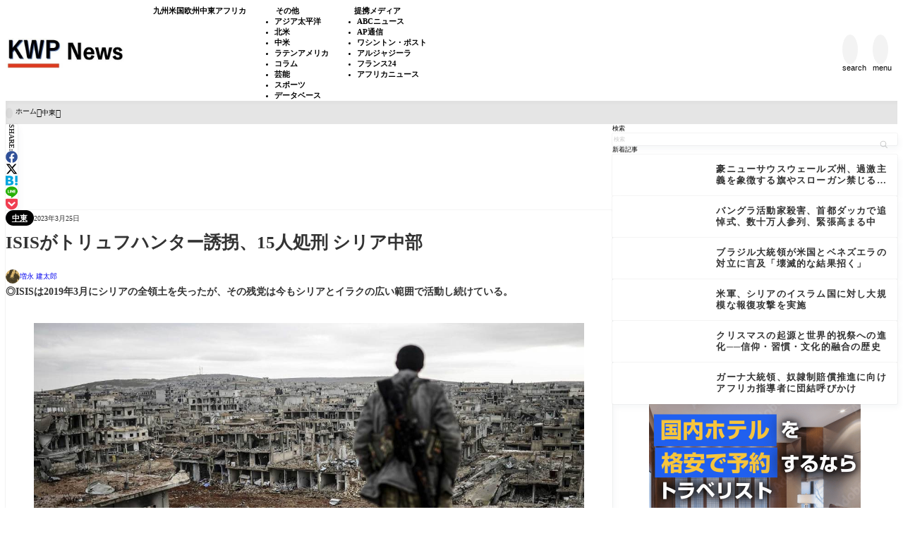

--- FILE ---
content_type: text/html; charset=UTF-8
request_url: https://kagonma-info.com/c0018/isis_kidnaps_dozens_syria_dead_body_20230325/
body_size: 22171
content:
<!DOCTYPE html><html lang="ja"><head prefix='og: http://ogp.me/ns# fb: http://ogp.me/ns/fb#'><meta charset="UTF-8"><meta http-equiv="X-UA-Compatible" content="IE=edge"><meta name="viewport" content="width=device-width, initial-scale=1"/><title>ISISがトリュフハンター誘拐、15人処刑 シリア中部 - KWP News／九州と世界のニュース</title><meta name='robots' content='max-image-preview:large'/><meta name="description" content="◎ISISは2019年3月にシリアの全領土を失ったが、その残党は今もシリアとイ"><meta property="og:locale" content="ja_JP"/><meta property="og:title" content="ISISがトリュフハンター誘拐、15人処刑 シリア中部"/><meta property="og:description" content="◎ISISは2019年3月にシリアの全領土を失ったが、その残党は今もシリアとイラクの広い範囲"/><meta property="og:type" content="article"/><meta property="og:url" content="https://kagonma-info.com/c0018/isis_kidnaps_dozens_syria_dead_body_20230325/"/><meta property="og:image" content="https://kagonma-info.com/wp-content/uploads/2022/06/2021年8月24日／シリア、アレッポ県、シリア民主軍の戦闘員（Rodi-Said／ロイター通信）.jpg"/><meta property="og:site_name" content="KWP News／九州と世界のニュース"/><meta name="twitter:card" content="summary_large_image"/><meta name="twitter:title" content="ISISがトリュフハンター誘拐、15人処刑 シリア中部"/><meta name="twitter:url" content="https://kagonma-info.com/c0018/isis_kidnaps_dozens_syria_dead_body_20230325/"/><meta name="twitter:description" content="◎ISISは2019年3月にシリアの全領土を失ったが、その残党は今もシリアとイラクの広い範囲"/><meta name="twitter:image" content="https://kagonma-info.com/wp-content/uploads/2022/06/2021年8月24日／シリア、アレッポ県、シリア民主軍の戦闘員（Rodi-Said／ロイター通信）.jpg"/><link rel="canonical" href="https://kagonma-info.com/c0018/isis_kidnaps_dozens_syria_dead_body_20230325/"/><link rel='dns-prefetch' href='//cdn.jsdelivr.net'/> <noscript><link rel="stylesheet" href="https://kagonma-info.com/wp-content/themes/rediver/assets/css/noscript.min.css" type="text/css" media="all"/></noscript><link rel='stylesheet' id='diver-style-css' href='https://kagonma-info.com/wp-content/themes/rediver/assets/css/style.min.css?ver=0.6.5' type='text/css' media='all'/><style id='wp-block-categories-inline-css' type='text/css'>.wp-block-categories{box-sizing:border-box}.wp-block-categories.alignleft{margin-right:2em}.wp-block-categories.alignright{margin-left:2em}.wp-block-categories.wp-block-categories-dropdown.aligncenter{text-align:center}.wp-block-categories .wp-block-categories__label{display:block;width:100%}</style><style id='wp-block-search-inline-css' type='text/css'>.wp-block-search__button{margin-left:10px;word-break:normal}.wp-block-search__button.has-icon{line-height:0}.wp-block-search__button svg{height:1.25em;min-height:24px;min-width:24px;width:1.25em;fill:currentColor;vertical-align:text-bottom}:where(.wp-block-search__button){border:1px solid #ccc;padding:6px 10px}.wp-block-search__inside-wrapper{display:flex;flex:auto;flex-wrap:nowrap;max-width:100%}.wp-block-search__label{width:100%}.wp-block-search.wp-block-search__button-only .wp-block-search__button{box-sizing:border-box;display:flex;flex-shrink:0;justify-content:center;margin-left:0;max-width:100%}.wp-block-search.wp-block-search__button-only .wp-block-search__inside-wrapper{min-width:0!important;transition-property:width}.wp-block-search.wp-block-search__button-only .wp-block-search__input{flex-basis:100%;transition-duration:.3s}.wp-block-search.wp-block-search__button-only.wp-block-search__searchfield-hidden,.wp-block-search.wp-block-search__button-only.wp-block-search__searchfield-hidden .wp-block-search__inside-wrapper{overflow:hidden}.wp-block-search.wp-block-search__button-only.wp-block-search__searchfield-hidden .wp-block-search__input{border-left-width:0!important;border-right-width:0!important;flex-basis:0;flex-grow:0;margin:0;min-width:0!important;padding-left:0!important;padding-right:0!important;width:0!important}:where(.wp-block-search__input){appearance:none;border:1px solid #949494;flex-grow:1;font-family:inherit;font-size:inherit;font-style:inherit;font-weight:inherit;letter-spacing:inherit;line-height:inherit;margin-left:0;margin-right:0;min-width:3rem;padding:8px;text-decoration:unset!important;text-transform:inherit}:where(.wp-block-search__button-inside .wp-block-search__inside-wrapper){background-color:#fff;border:1px solid #949494;box-sizing:border-box;padding:4px}:where(.wp-block-search__button-inside .wp-block-search__inside-wrapper) .wp-block-search__input{border:none;border-radius:0;padding:0 4px}:where(.wp-block-search__button-inside .wp-block-search__inside-wrapper) .wp-block-search__input:focus{outline:none}:where(.wp-block-search__button-inside .wp-block-search__inside-wrapper) :where(.wp-block-search__button){padding:4px 8px}.wp-block-search.aligncenter .wp-block-search__inside-wrapper{margin:auto}.wp-block[data-align="right"] .wp-block-search.wp-block-search__button-only .wp-block-search__inside-wrapper{float:right}.wp-block-search .wp-block-search__label{display:block;position:relative}.wp-block-search .wp-block-search__button,.wp-block-search .wp-block-search__input{border:none;border-radius:var(--rd--s--radius)}.wp-block-search .wp-block-search__input{box-shadow:var(--rd--s--shadow);flex:1}.wp-block-search .wp-block-search__button,.wp-block-search .wp-block-search__input{font-size:.9em}.wp-block-search .wp-block-search__button{background:rgb(var(--rd--c--secondary));color:rgb(var(--rd--c--secondary-on));padding:.5em .9em}.wp-block-search.wp-block-search__no-button .wp-block-search__inside-wrapper{align-items:center}.wp-block-search.wp-block-search__no-button .wp-block-search__inside-wrapper:before{content:"\e8b6";font-family:Google\ Symbols;font-size:1.5em;left:10px;position:absolute}.wp-block-search.wp-block-search__no-button .wp-block-search__inside-wrapper .wp-block-search__input{padding-left:3em}.wp-block-search.wp-block-search__button-inside .wp-block-search__inside-wrapper{background:rgb(var(--rd--c--primary,255 255 255));border:none;border-radius:var(--rd--s--radius);box-shadow:var(--rd--s--shadow);color:rgb(var(--rd--c--primary-on,0 0 0))}.wp-block-search.wp-block-search__button-inside .wp-block-search__inside-wrapper .wp-block-search__input{background:transparent;box-shadow:none;padding:0 1em}.wp-block-search.wp-block-search__button-inside .wp-block-search__inside-wrapper .wp-block-search__button{background:transparent;box-shadow:none;color:currentColor;font-size:.8em;margin:0;opacity:.4;padding-inline:.6em}</style><style id='wp-block-paragraph-inline-css' type='text/css'>.is-small-text{font-size:.875em}.is-regular-text{font-size:1em}.is-large-text{font-size:2.25em}.is-larger-text{font-size:3em}.has-drop-cap:not(:focus):first-letter{float:left;font-size:8.4em;font-style:normal;font-weight:100;line-height:.68;margin:.05em .1em 0 0;text-transform:uppercase}body.rtl .has-drop-cap:not(:focus):first-letter{float:none;margin-left:.1em}p.has-drop-cap.has-background{overflow:hidden}:root :where(p.has-background){padding:1.25em 2.375em}:where(p.has-text-color:not(.has-link-color)) a{color:inherit}p.has-text-align-left[style*="writing-mode:vertical-lr"],p.has-text-align-right[style*="writing-mode:vertical-rl"]{rotate:180deg}</style><style id='dbp-hr-style-inline-css' type='text/css'>.dbp-hr{-webkit-box-flex:1;background-color:currentColor;background-size:2px 1px;border:0;color:currentColor;flex:1;height:2px;margin-bottom:0;min-height:var(--dbp-hr--height,0);overflow:visible;padding:0;position:relative;text-align:center;width:100%}.dbp-hr.is-orientation-vertical{-webkit-box-flex:1;flex:1 0 auto;height:100px;width:1px}.dbp-hr:before{background-color:var(--dbp-hr--option--bg,#fff);border-radius:5px;color:inherit;display:inline-block;line-height:2em;padding:0 .5em;position:relative;top:calc(var(--dbp-hr--height)/2 + 50%);translate:0 -50%}.dbp-hr.is-align-left{margin-left:0}.dbp-hr.is-align-right{margin-right:0}.dbp-hr.style-dot{background-repeat:repeat-x}.dbp-hr.is-content-voice:before{background:var(--dbp-hr--option--bg,#fff);border-bottom:var(--dbp-hr--height,2px) var(--dbp-hr--option--style,solid);border-right:var(--dbp-hr--height,2px) var(--dbp-hr--option--style,solid);border-top-left-radius:10em;content:"";height:calc(var(--dbp-hr--height) + 1em);left:50%;padding:0;position:absolute;rotate:45deg;top:calc(var(--dbp-hr--height)/1.5 + 50%);translate:-50% -50%;width:calc(var(--dbp-hr--height) + 1em);z-index:1}.dbp-hr.is-content-text:before{content:attr(data-content);font-size:.9em;padding:0 1em}.dbp-hr.is-content-icon:before{font-size:calc(var(--dbp-hr--height) + 1.6em)}</style><style id='wp-block-group-inline-css' type='text/css'>.wp-block-group{box-sizing:border-box}:where(.wp-block-group.wp-block-group-is-layout-constrained){position:relative}</style><style id='wp-block-tag-cloud-inline-css' type='text/css'>.wp-block-tag-cloud{box-sizing:border-box}.wp-block-tag-cloud.aligncenter{justify-content:center;text-align:center}.wp-block-tag-cloud a{display:inline-block;margin-right:5px}.wp-block-tag-cloud span{display:inline-block;margin-left:5px;text-decoration:none}:root :where(.wp-block-tag-cloud.is-style-outline){display:flex;flex-wrap:wrap;gap:1ch}:root :where(.wp-block-tag-cloud.is-style-outline a){border:1px solid;font-size:unset!important;margin-right:0;padding:1ch 2ch;text-decoration:none!important}</style><style id='wp-block-library-inline-css' type='text/css'>:root{--wp-block-synced-color:#7a00df;--wp-block-synced-color--rgb:122 , 0 , 223;--wp-bound-block-color:var(--wp-block-synced-color);--wp-editor-canvas-background:#ddd;--wp-admin-theme-color:#007cba;--wp-admin-theme-color--rgb:0 , 124 , 186;--wp-admin-theme-color-darker-10:#006ba1;--wp-admin-theme-color-darker-10--rgb:0 , 107 , 160.5;--wp-admin-theme-color-darker-20:#005a87;--wp-admin-theme-color-darker-20--rgb:0 , 90 , 135;--wp-admin-border-width-focus:2px}@media (min-resolution:192dpi){:root{--wp-admin-border-width-focus:1.5px}}.wp-element-button{cursor:pointer}:root .has-very-light-gray-background-color{background-color:#eee}:root .has-very-dark-gray-background-color{background-color:#313131}:root .has-very-light-gray-color{color:#eee}:root .has-very-dark-gray-color{color:#313131}:root .has-vivid-green-cyan-to-vivid-cyan-blue-gradient-background{background:linear-gradient(135deg,#00d084,#0693e3)}:root .has-purple-crush-gradient-background{background:linear-gradient(135deg,#34e2e4,#4721fb 50%,#ab1dfe)}:root .has-hazy-dawn-gradient-background{background:linear-gradient(135deg,#faaca8,#dad0ec)}:root .has-subdued-olive-gradient-background{background:linear-gradient(135deg,#fafae1,#67a671)}:root .has-atomic-cream-gradient-background{background:linear-gradient(135deg,#fdd79a,#004a59)}:root .has-nightshade-gradient-background{background:linear-gradient(135deg,#330968,#31cdcf)}:root .has-midnight-gradient-background{background:linear-gradient(135deg,#020381,#2874fc)}:root{--wp--preset--font-size--normal:16px;--wp--preset--font-size--huge:42px}.has-regular-font-size{font-size:1em}.has-larger-font-size{font-size:2.625em}.has-normal-font-size{font-size:var(--wp--preset--font-size--normal)}.has-huge-font-size{font-size:var(--wp--preset--font-size--huge)}.has-text-align-center{text-align:center}.has-text-align-left{text-align:left}.has-text-align-right{text-align:right}.has-fit-text{white-space:nowrap!important}#end-resizable-editor-section{display:none}.aligncenter{clear:both}.items-justified-left{justify-content:flex-start}.items-justified-center{justify-content:center}.items-justified-right{justify-content:flex-end}.items-justified-space-between{justify-content:space-between}.screen-reader-text{border:0;clip-path:inset(50%);height:1px;margin:-1px;overflow:hidden;padding:0;position:absolute;width:1px;word-wrap:normal!important}.screen-reader-text:focus{background-color:#ddd;clip-path:none;color:#444;display:block;font-size:1em;height:auto;left:5px;line-height:normal;padding:15px 23px 14px;text-decoration:none;top:5px;width:auto;z-index:100000}html :where(.has-border-color){border-style:solid}html :where([style*=border-top-color]){border-top-style:solid}html :where([style*=border-right-color]){border-right-style:solid}html :where([style*=border-bottom-color]){border-bottom-style:solid}html :where([style*=border-left-color]){border-left-style:solid}html :where([style*=border-width]){border-style:solid}html :where([style*=border-top-width]){border-top-style:solid}html :where([style*=border-right-width]){border-right-style:solid}html :where([style*=border-bottom-width]){border-bottom-style:solid}html :where([style*=border-left-width]){border-left-style:solid}html :where(img[class*=wp-image-]){height:auto;max-width:100%}:where(figure){margin:0 0 1em}html :where(.is-position-sticky){--wp-admin--admin-bar--position-offset:var(--wp-admin--admin-bar--height,0)}@media screen and (max-width:600px){html :where(.is-position-sticky){--wp-admin--admin-bar--position-offset:0}}</style><style id='wp-block-heading-inline-css' type='text/css'>h1:where(.wp-block-heading).has-background,h2:where(.wp-block-heading).has-background,h3:where(.wp-block-heading).has-background,h4:where(.wp-block-heading).has-background,h5:where(.wp-block-heading).has-background,h6:where(.wp-block-heading).has-background{padding:1.25em 2.375em}h1.has-text-align-left[style*=writing-mode]:where([style*=vertical-lr]),h1.has-text-align-right[style*=writing-mode]:where([style*=vertical-rl]),h2.has-text-align-left[style*=writing-mode]:where([style*=vertical-lr]),h2.has-text-align-right[style*=writing-mode]:where([style*=vertical-rl]),h3.has-text-align-left[style*=writing-mode]:where([style*=vertical-lr]),h3.has-text-align-right[style*=writing-mode]:where([style*=vertical-rl]),h4.has-text-align-left[style*=writing-mode]:where([style*=vertical-lr]),h4.has-text-align-right[style*=writing-mode]:where([style*=vertical-rl]),h5.has-text-align-left[style*=writing-mode]:where([style*=vertical-lr]),h5.has-text-align-right[style*=writing-mode]:where([style*=vertical-rl]),h6.has-text-align-left[style*=writing-mode]:where([style*=vertical-lr]),h6.has-text-align-right[style*=writing-mode]:where([style*=vertical-rl]){rotate:180deg}</style><style id='wp-block-image-inline-css' type='text/css'>.wp-block-image>a,.wp-block-image>figure>a{display:inline-block}.wp-block-image img{box-sizing:border-box;height:auto;max-width:100%;vertical-align:bottom}@media not (prefers-reduced-motion){.wp-block-image img.hide{visibility:hidden}.wp-block-image img.show{animation:show-content-image .4s}}.wp-block-image[style*="border-radius"] img,.wp-block-image[style*="border-radius"]>a{border-radius:inherit}.wp-block-image.has-custom-border img{box-sizing:border-box}.wp-block-image.aligncenter{text-align:center}.wp-block-image.alignfull>a,.wp-block-image.alignwide>a{width:100%}.wp-block-image.alignfull img,.wp-block-image.alignwide img{height:auto;width:100%}.wp-block-image .aligncenter,.wp-block-image .alignleft,.wp-block-image .alignright,.wp-block-image.aligncenter,.wp-block-image.alignleft,.wp-block-image.alignright{display:table}.wp-block-image .aligncenter>figcaption,.wp-block-image .alignleft>figcaption,.wp-block-image .alignright>figcaption,.wp-block-image.aligncenter>figcaption,.wp-block-image.alignleft>figcaption,.wp-block-image.alignright>figcaption{caption-side:bottom;display:table-caption}.wp-block-image .alignleft{float:left;margin:.5em 1em .5em 0}.wp-block-image .alignright{float:right;margin:.5em 0 .5em 1em}.wp-block-image .aligncenter{margin-left:auto;margin-right:auto}.wp-block-image :where(figcaption){margin-bottom:1em;margin-top:.5em}.wp-block-image.is-style-circle-mask img{border-radius:9999px}@supports ((-webkit-mask-image:none) or (mask-image:none)) or (-webkit-mask-image:none){.wp-block-image.is-style-circle-mask img{border-radius:0;-webkit-mask-image:url('data:image/svg+xml;utf8,<svg viewBox="0 0 100 100" xmlns="http://www.w3.org/2000/svg"><circle cx="50" cy="50" r="50"/></svg>');mask-image:url('data:image/svg+xml;utf8,<svg viewBox="0 0 100 100" xmlns="http://www.w3.org/2000/svg"><circle cx="50" cy="50" r="50"/></svg>');mask-mode:alpha;-webkit-mask-position:center;mask-position:center;-webkit-mask-repeat:no-repeat;mask-repeat:no-repeat;-webkit-mask-size:contain;mask-size:contain}}:root :where(.wp-block-image.is-style-rounded img,.wp-block-image .is-style-rounded img){border-radius:9999px}.wp-block-image figure{margin:0}.wp-lightbox-container{display:flex;flex-direction:column;position:relative}.wp-lightbox-container img{cursor:zoom-in}.wp-lightbox-container img:hover+button{opacity:1}.wp-lightbox-container button{align-items:center;backdrop-filter:blur(16px) saturate(180%);background-color:#5a5a5a40;border:none;border-radius:4px;cursor:zoom-in;display:flex;height:20px;justify-content:center;opacity:0;padding:0;position:absolute;right:16px;text-align:center;top:16px;width:20px;z-index:100}@media not (prefers-reduced-motion){.wp-lightbox-container button{transition:opacity .2s ease}}.wp-lightbox-container button:focus-visible{outline:3px auto #5a5a5a40;outline:3px auto -webkit-focus-ring-color;outline-offset:3px}.wp-lightbox-container button:hover{cursor:pointer;opacity:1}.wp-lightbox-container button:focus{opacity:1}.wp-lightbox-container button:focus,.wp-lightbox-container button:hover,.wp-lightbox-container button:not(:hover):not(:active):not(.has-background){background-color:#5a5a5a40;border:none}.wp-lightbox-overlay{box-sizing:border-box;cursor:zoom-out;height:100vh;left:0;overflow:hidden;position:fixed;top:0;visibility:hidden;width:100%;z-index:100000}.wp-lightbox-overlay .close-button{align-items:center;cursor:pointer;display:flex;justify-content:center;min-height:40px;min-width:40px;padding:0;position:absolute;right:calc(env(safe-area-inset-right) + 16px);top:calc(env(safe-area-inset-top) + 16px);z-index:5000000}.wp-lightbox-overlay .close-button:focus,.wp-lightbox-overlay .close-button:hover,.wp-lightbox-overlay .close-button:not(:hover):not(:active):not(.has-background){background:none;border:none}.wp-lightbox-overlay .lightbox-image-container{height:var(--wp--lightbox-container-height);left:50%;overflow:hidden;position:absolute;top:50%;transform:translate(-50%,-50%);transform-origin:top left;width:var(--wp--lightbox-container-width);z-index:9999999999}.wp-lightbox-overlay .wp-block-image{align-items:center;box-sizing:border-box;display:flex;height:100%;justify-content:center;margin:0;position:relative;transform-origin:0 0;width:100%;z-index:3000000}.wp-lightbox-overlay .wp-block-image img{height:var(--wp--lightbox-image-height);min-height:var(--wp--lightbox-image-height);min-width:var(--wp--lightbox-image-width);width:var(--wp--lightbox-image-width)}.wp-lightbox-overlay .wp-block-image figcaption{display:none}.wp-lightbox-overlay button{background:none;border:none}.wp-lightbox-overlay .scrim{background-color:#fff;height:100%;opacity:.9;position:absolute;width:100%;z-index:2000000}.wp-lightbox-overlay.active{visibility:visible}@media not (prefers-reduced-motion){.wp-lightbox-overlay.active{animation:turn-on-visibility .25s both}.wp-lightbox-overlay.active img{animation:turn-on-visibility .35s both}.wp-lightbox-overlay.show-closing-animation:not(.active){animation:turn-off-visibility .35s both}.wp-lightbox-overlay.show-closing-animation:not(.active) img{animation:turn-off-visibility .25s both}.wp-lightbox-overlay.zoom.active{animation:none;opacity:1;visibility:visible}.wp-lightbox-overlay.zoom.active .lightbox-image-container{animation:lightbox-zoom-in .4s}.wp-lightbox-overlay.zoom.active .lightbox-image-container img{animation:none}.wp-lightbox-overlay.zoom.active .scrim{animation:turn-on-visibility .4s forwards}.wp-lightbox-overlay.zoom.show-closing-animation:not(.active){animation:none}.wp-lightbox-overlay.zoom.show-closing-animation:not(.active) .lightbox-image-container{animation:lightbox-zoom-out .4s}.wp-lightbox-overlay.zoom.show-closing-animation:not(.active) .lightbox-image-container img{animation:none}.wp-lightbox-overlay.zoom.show-closing-animation:not(.active) .scrim{animation:turn-off-visibility .4s forwards}}@keyframes show-content-image{0%{visibility:hidden}99%{visibility:hidden}to{visibility:visible}}@keyframes turn-on-visibility{0%{opacity:0}to{opacity:1}}@keyframes turn-off-visibility{0%{opacity:1;visibility:visible}99%{opacity:0;visibility:visible}to{opacity:0;visibility:hidden}}@keyframes lightbox-zoom-in{0%{transform:translate(calc((-100vw + var(--wp--lightbox-scrollbar-width))/2 + var(--wp--lightbox-initial-left-position)),calc(-50vh + var(--wp--lightbox-initial-top-position))) scale(var(--wp--lightbox-scale))}to{transform:translate(-50%,-50%) scale(1)}}@keyframes lightbox-zoom-out{0%{transform:translate(-50%,-50%) scale(1);visibility:visible}99%{visibility:visible}to{transform:translate(calc((-100vw + var(--wp--lightbox-scrollbar-width))/2 + var(--wp--lightbox-initial-left-position)),calc(-50vh + var(--wp--lightbox-initial-top-position))) scale(var(--wp--lightbox-scale));visibility:hidden}}</style><style id='global-styles-inline-css' type='text/css'>:root{--wp--preset--aspect-ratio--square:1;--wp--preset--aspect-ratio--4-3: 4/3;--wp--preset--aspect-ratio--3-4: 3/4;--wp--preset--aspect-ratio--3-2: 3/2;--wp--preset--aspect-ratio--2-3: 2/3;--wp--preset--aspect-ratio--16-9: 16/9;--wp--preset--aspect-ratio--9-16: 9/16;--wp--preset--color--black:#000;--wp--preset--color--cyan-bluish-gray:#abb8c3;--wp--preset--color--white:#fff;--wp--preset--color--pale-pink:#f78da7;--wp--preset--color--vivid-red:#cf2e2e;--wp--preset--color--luminous-vivid-orange:#ff6900;--wp--preset--color--luminous-vivid-amber:#fcb900;--wp--preset--color--light-green-cyan:#7bdcb5;--wp--preset--color--vivid-green-cyan:#00d084;--wp--preset--color--pale-cyan-blue:#8ed1fc;--wp--preset--color--vivid-cyan-blue:#0693e3;--wp--preset--color--vivid-purple:#9b51e0;--wp--preset--color--diver-status-classic:#c8c8c8;--wp--preset--color--diver-status-information:#2e59aa;--wp--preset--color--diver-status-success:#59e57a;--wp--preset--color--diver-status-warning:#ffc107;--wp--preset--color--diver-status-error:#ff2323;--wp--preset--color--diver-status-bad:#4477bf;--wp--preset--color--diver-status-good:#f49173;--wp--preset--color--diver-text-1: rgb(242 242 242);--wp--preset--color--diver-text-2: rgb(229 229 229);--wp--preset--color--diver-text-3: rgb(204 204 204);--wp--preset--color--diver-text-4: rgb(153 153 153);--wp--preset--color--diver-text: rgb(0 0 0);--wp--preset--color--diver-background: rgb(249 249 249);--wp--preset--color--diver-secondary-1: rgb(253 253 253);--wp--preset--color--diver-secondary-2: rgb(252 252 252);--wp--preset--color--diver-secondary-3: rgb(250 250 250);--wp--preset--color--diver-secondary-4: rgb(245 245 245);--wp--preset--color--diver-secondary: rgb(232 232 232);--wp--preset--color--diver-secondary-on: rgb(1 1 1);--wp--preset--color--diver-primary: rgb(255 255 255);--wp--preset--color--diver-primary-on: rgb(51 51 51);--wp--preset--color--diver-link: rgb(34 113 177);--wp--preset--color--diver-secondary-v: rgb(254 254 254);--wp--preset--color--diver-accent: rgb(0 0 0);--wp--preset--gradient--vivid-cyan-blue-to-vivid-purple:linear-gradient(135deg,#0693e3 0%,#9b51e0 100%);--wp--preset--gradient--light-green-cyan-to-vivid-green-cyan:linear-gradient(135deg,#7adcb4 0%,#00d082 100%);--wp--preset--gradient--luminous-vivid-amber-to-luminous-vivid-orange:linear-gradient(135deg,#fcb900 0%,#ff6900 100%);--wp--preset--gradient--luminous-vivid-orange-to-vivid-red:linear-gradient(135deg,#ff6900 0%,#cf2e2e 100%);--wp--preset--gradient--very-light-gray-to-cyan-bluish-gray:linear-gradient(135deg,#eee 0%,#a9b8c3 100%);--wp--preset--gradient--cool-to-warm-spectrum:linear-gradient(135deg,#4aeadc 0%,#9778d1 20%,#cf2aba 40%,#ee2c82 60%,#fb6962 80%,#fef84c 100%);--wp--preset--gradient--blush-light-purple:linear-gradient(135deg,#ffceec 0%,#9896f0 100%);--wp--preset--gradient--blush-bordeaux:linear-gradient(135deg,#fecda5 0%,#fe2d2d 50%,#6b003e 100%);--wp--preset--gradient--luminous-dusk:linear-gradient(135deg,#ffcb70 0%,#c751c0 50%,#4158d0 100%);--wp--preset--gradient--pale-ocean:linear-gradient(135deg,#fff5cb 0%,#b6e3d4 50%,#33a7b5 100%);--wp--preset--gradient--electric-grass:linear-gradient(135deg,#caf880 0%,#71ce7e 100%);--wp--preset--gradient--midnight:linear-gradient(135deg,#020381 0%,#2874fc 100%);--wp--preset--gradient--diver-dark: linear-gradient(12deg,#000,rgb(232 232 232));--wp--preset--gradient--diver-light: linear-gradient(12deg,#fff,rgb(232 232 232));--wp--preset--gradient--diver-rich: linear-gradient(25deg,transparent 10%,rgb(255 255 255/.5) 20%,transparent 40%,rgb(0 0 0/.3) 60%,transparent 80%, rgb(255 255 255/.5) 90%),rgb(232 232 232);--wp--preset--gradient--diver-gold:linear-gradient(45deg,#b67b03 0%,#daaf08 45%,#fee9a0 70%,#daaf08 85%,#b67b03 90% 100%);--wp--preset--gradient--diver-silver:linear-gradient(45deg,#757575 0%,#9e9e9e 45%,#e8e8e8 70%,#9e9e9e 85%,#757575 90% 100%);--wp--preset--font-size--small: clamp(1.2rem, 1.2rem + ((1vw - 0.2rem) * 0.348), 1.4rem);--wp--preset--font-size--medium: clamp(1.4rem, 1.4rem + ((1vw - 0.2rem) * 0.348), 1.6rem);--wp--preset--font-size--large: clamp(1.6rem, 1.6rem + ((1vw - 0.2rem) * 0.348), 1.8rem);--wp--preset--font-size--x-large: clamp(25.014px, 1.563rem + ((1vw - 3.2px) * 1.846), 42px);--wp--preset--font-size--xsmall: clamp(1.1rem, 1.1rem + ((1vw - 0.2rem) * 0.348), 1.3rem);--wp--preset--font-size--xlarge: clamp(1.8rem, 1.8rem + ((1vw - 0.2rem) * 0.696), 2.2rem);--wp--preset--spacing--20: clamp(1rem, 0.63vw + 0.63rem, 1.4rem);--wp--preset--spacing--30: clamp(1.5rem, 0.98vw + 0.74rem, 1.96rem);--wp--preset--spacing--40: clamp(2.2rem, 1.52vw + 0.85rem, 2.74rem);--wp--preset--spacing--50: clamp(3rem, 2.33vw + 0.96rem, 3.84rem);--wp--preset--spacing--60: clamp(4.2rem, 3.51vw + 1.02rem, 5.38rem);--wp--preset--spacing--70: clamp(6.2rem, 5.26vw + 1rem, 7.53rem);--wp--preset--spacing--80: clamp(8rem, 7.82vw + 0.84rem, 10.54rem);--wp--preset--shadow--natural:6px 6px 9px rgba(0,0,0,.2);--wp--preset--shadow--deep:12px 12px 50px rgba(0,0,0,.4);--wp--preset--shadow--sharp:6px 6px 0 rgba(0,0,0,.2);--wp--preset--shadow--outlined:6px 6px 0 -3px #fff , 6px 6px #000;--wp--preset--shadow--crisp:6px 6px 0 #000;--wp--preset--shadow--outline-shadow: 2px 3px 8px rgb(0 0 0/.1),0 0 0 1px rgb(0 0 0/.05);--wp--preset--shadow--min-sharp: 2px 3px rgb(0 0 0/.1);--wp--custom--font-size: clamp(1.5rem, 0.97265625rem + 0.9375vw, 2.0625rem)}:root{--wp--style--global--content-size:900px;--wp--style--global--wide-size:1240px}:where(body) {margin:0}.wp-site-blocks{padding-top:var(--wp--style--root--padding-top);padding-bottom:var(--wp--style--root--padding-bottom)}.has-global-padding{padding-right:var(--wp--style--root--padding-right);padding-left:var(--wp--style--root--padding-left)}.has-global-padding>.alignfull{margin-right: calc(var(--wp--style--root--padding-right) * -1);margin-left: calc(var(--wp--style--root--padding-left) * -1)}.has-global-padding :where(:not(.alignfull.is-layout-flow) > .has-global-padding:not(.wp-block-block, .alignfull)) {padding-right:0;padding-left:0}.has-global-padding :where(:not(.alignfull.is-layout-flow) > .has-global-padding:not(.wp-block-block, .alignfull)) > .alignfull {margin-left:0;margin-right:0}.wp-site-blocks>.alignleft{float:left;margin-right:2em}.wp-site-blocks>.alignright{float:right;margin-left:2em}.wp-site-blocks>.aligncenter{justify-content:center;margin-left:auto;margin-right:auto}:where(.wp-site-blocks) > * {margin-block-start:var(--wp--preset--spacing--40);margin-block-end:0}:where(.wp-site-blocks) > :first-child {margin-block-start:0}:where(.wp-site-blocks) > :last-child {margin-block-end:0}:root{--wp--style--block-gap:var(--wp--preset--spacing--40)}:root :where(.is-layout-flow) > :first-child{margin-block-start:0}:root :where(.is-layout-flow) > :last-child{margin-block-end:0}:root :where(.is-layout-flow) > *{margin-block-start:var(--wp--preset--spacing--40);margin-block-end:0}:root :where(.is-layout-constrained) > :first-child{margin-block-start:0}:root :where(.is-layout-constrained) > :last-child{margin-block-end:0}:root :where(.is-layout-constrained) > *{margin-block-start:var(--wp--preset--spacing--40);margin-block-end:0}:root :where(.is-layout-flex){gap:var(--wp--preset--spacing--40)}:root :where(.is-layout-grid){gap:var(--wp--preset--spacing--40)}.is-layout-flow>.alignleft{float:left;margin-inline-start:0;margin-inline-end:2em}.is-layout-flow>.alignright{float:right;margin-inline-start:2em;margin-inline-end:0}.is-layout-flow>.aligncenter{margin-left:auto!important;margin-right:auto!important}.is-layout-constrained>.alignleft{float:left;margin-inline-start:0;margin-inline-end:2em}.is-layout-constrained>.alignright{float:right;margin-inline-start:2em;margin-inline-end:0}.is-layout-constrained>.aligncenter{margin-left:auto!important;margin-right:auto!important}.is-layout-constrained > :where(:not(.alignleft):not(.alignright):not(.alignfull)){max-width:var(--wp--style--global--content-size);margin-left:auto!important;margin-right:auto!important}.is-layout-constrained>.alignwide{max-width:var(--wp--style--global--wide-size)}body .is-layout-flex{display:flex}.is-layout-flex{flex-wrap:wrap;align-items:center}.is-layout-flex > :is(*, div){margin:0}body .is-layout-grid{display:grid}.is-layout-grid > :is(*, div){margin:0}body{--wp--style--root--padding-top:0;--wp--style--root--padding-right:0;--wp--style--root--padding-bottom:0;--wp--style--root--padding-left:0}:root :where(.wp-element-button, .wp-block-button__link){background-color:#32373c;border-width:0;color:#fff;font-family:inherit;font-size:inherit;font-style:inherit;font-weight:inherit;letter-spacing:inherit;line-height:inherit;padding-top: calc(0.667em + 2px);padding-right: calc(1.333em + 2px);padding-bottom: calc(0.667em + 2px);padding-left: calc(1.333em + 2px);text-decoration:none;text-transform:inherit}.has-black-color{color:var(--wp--preset--color--black)!important}.has-cyan-bluish-gray-color{color:var(--wp--preset--color--cyan-bluish-gray)!important}.has-white-color{color:var(--wp--preset--color--white)!important}.has-pale-pink-color{color:var(--wp--preset--color--pale-pink)!important}.has-vivid-red-color{color:var(--wp--preset--color--vivid-red)!important}.has-luminous-vivid-orange-color{color:var(--wp--preset--color--luminous-vivid-orange)!important}.has-luminous-vivid-amber-color{color:var(--wp--preset--color--luminous-vivid-amber)!important}.has-light-green-cyan-color{color:var(--wp--preset--color--light-green-cyan)!important}.has-vivid-green-cyan-color{color:var(--wp--preset--color--vivid-green-cyan)!important}.has-pale-cyan-blue-color{color:var(--wp--preset--color--pale-cyan-blue)!important}.has-vivid-cyan-blue-color{color:var(--wp--preset--color--vivid-cyan-blue)!important}.has-vivid-purple-color{color:var(--wp--preset--color--vivid-purple)!important}.has-diver-status-classic-color{color:var(--wp--preset--color--diver-status-classic)!important}.has-diver-status-information-color{color:var(--wp--preset--color--diver-status-information)!important}.has-diver-status-success-color{color:var(--wp--preset--color--diver-status-success)!important}.has-diver-status-warning-color{color:var(--wp--preset--color--diver-status-warning)!important}.has-diver-status-error-color{color:var(--wp--preset--color--diver-status-error)!important}.has-diver-status-bad-color{color:var(--wp--preset--color--diver-status-bad)!important}.has-diver-status-good-color{color:var(--wp--preset--color--diver-status-good)!important}.has-diver-text-1-color{color:var(--wp--preset--color--diver-text-1)!important}.has-diver-text-2-color{color:var(--wp--preset--color--diver-text-2)!important}.has-diver-text-3-color{color:var(--wp--preset--color--diver-text-3)!important}.has-diver-text-4-color{color:var(--wp--preset--color--diver-text-4)!important}.has-diver-text-color{color:var(--wp--preset--color--diver-text)!important}.has-diver-background-color{color:var(--wp--preset--color--diver-background)!important}.has-diver-secondary-1-color{color:var(--wp--preset--color--diver-secondary-1)!important}.has-diver-secondary-2-color{color:var(--wp--preset--color--diver-secondary-2)!important}.has-diver-secondary-3-color{color:var(--wp--preset--color--diver-secondary-3)!important}.has-diver-secondary-4-color{color:var(--wp--preset--color--diver-secondary-4)!important}.has-diver-secondary-color{color:var(--wp--preset--color--diver-secondary)!important}.has-diver-secondary-on-color{color:var(--wp--preset--color--diver-secondary-on)!important}.has-diver-primary-color{color:var(--wp--preset--color--diver-primary)!important}.has-diver-primary-on-color{color:var(--wp--preset--color--diver-primary-on)!important}.has-diver-link-color{color:var(--wp--preset--color--diver-link)!important}.has-diver-secondary-v-color{color:var(--wp--preset--color--diver-secondary-v)!important}.has-diver-accent-color{color:var(--wp--preset--color--diver-accent)!important}.has-black-background-color{background-color:var(--wp--preset--color--black)!important}.has-cyan-bluish-gray-background-color{background-color:var(--wp--preset--color--cyan-bluish-gray)!important}.has-white-background-color{background-color:var(--wp--preset--color--white)!important}.has-pale-pink-background-color{background-color:var(--wp--preset--color--pale-pink)!important}.has-vivid-red-background-color{background-color:var(--wp--preset--color--vivid-red)!important}.has-luminous-vivid-orange-background-color{background-color:var(--wp--preset--color--luminous-vivid-orange)!important}.has-luminous-vivid-amber-background-color{background-color:var(--wp--preset--color--luminous-vivid-amber)!important}.has-light-green-cyan-background-color{background-color:var(--wp--preset--color--light-green-cyan)!important}.has-vivid-green-cyan-background-color{background-color:var(--wp--preset--color--vivid-green-cyan)!important}.has-pale-cyan-blue-background-color{background-color:var(--wp--preset--color--pale-cyan-blue)!important}.has-vivid-cyan-blue-background-color{background-color:var(--wp--preset--color--vivid-cyan-blue)!important}.has-vivid-purple-background-color{background-color:var(--wp--preset--color--vivid-purple)!important}.has-diver-status-classic-background-color{background-color:var(--wp--preset--color--diver-status-classic)!important}.has-diver-status-information-background-color{background-color:var(--wp--preset--color--diver-status-information)!important}.has-diver-status-success-background-color{background-color:var(--wp--preset--color--diver-status-success)!important}.has-diver-status-warning-background-color{background-color:var(--wp--preset--color--diver-status-warning)!important}.has-diver-status-error-background-color{background-color:var(--wp--preset--color--diver-status-error)!important}.has-diver-status-bad-background-color{background-color:var(--wp--preset--color--diver-status-bad)!important}.has-diver-status-good-background-color{background-color:var(--wp--preset--color--diver-status-good)!important}.has-diver-text-1-background-color{background-color:var(--wp--preset--color--diver-text-1)!important}.has-diver-text-2-background-color{background-color:var(--wp--preset--color--diver-text-2)!important}.has-diver-text-3-background-color{background-color:var(--wp--preset--color--diver-text-3)!important}.has-diver-text-4-background-color{background-color:var(--wp--preset--color--diver-text-4)!important}.has-diver-text-background-color{background-color:var(--wp--preset--color--diver-text)!important}.has-diver-background-background-color{background-color:var(--wp--preset--color--diver-background)!important}.has-diver-secondary-1-background-color{background-color:var(--wp--preset--color--diver-secondary-1)!important}.has-diver-secondary-2-background-color{background-color:var(--wp--preset--color--diver-secondary-2)!important}.has-diver-secondary-3-background-color{background-color:var(--wp--preset--color--diver-secondary-3)!important}.has-diver-secondary-4-background-color{background-color:var(--wp--preset--color--diver-secondary-4)!important}.has-diver-secondary-background-color{background-color:var(--wp--preset--color--diver-secondary)!important}.has-diver-secondary-on-background-color{background-color:var(--wp--preset--color--diver-secondary-on)!important}.has-diver-primary-background-color{background-color:var(--wp--preset--color--diver-primary)!important}.has-diver-primary-on-background-color{background-color:var(--wp--preset--color--diver-primary-on)!important}.has-diver-link-background-color{background-color:var(--wp--preset--color--diver-link)!important}.has-diver-secondary-v-background-color{background-color:var(--wp--preset--color--diver-secondary-v)!important}.has-diver-accent-background-color{background-color:var(--wp--preset--color--diver-accent)!important}.has-black-border-color{border-color:var(--wp--preset--color--black)!important}.has-cyan-bluish-gray-border-color{border-color:var(--wp--preset--color--cyan-bluish-gray)!important}.has-white-border-color{border-color:var(--wp--preset--color--white)!important}.has-pale-pink-border-color{border-color:var(--wp--preset--color--pale-pink)!important}.has-vivid-red-border-color{border-color:var(--wp--preset--color--vivid-red)!important}.has-luminous-vivid-orange-border-color{border-color:var(--wp--preset--color--luminous-vivid-orange)!important}.has-luminous-vivid-amber-border-color{border-color:var(--wp--preset--color--luminous-vivid-amber)!important}.has-light-green-cyan-border-color{border-color:var(--wp--preset--color--light-green-cyan)!important}.has-vivid-green-cyan-border-color{border-color:var(--wp--preset--color--vivid-green-cyan)!important}.has-pale-cyan-blue-border-color{border-color:var(--wp--preset--color--pale-cyan-blue)!important}.has-vivid-cyan-blue-border-color{border-color:var(--wp--preset--color--vivid-cyan-blue)!important}.has-vivid-purple-border-color{border-color:var(--wp--preset--color--vivid-purple)!important}.has-diver-status-classic-border-color{border-color:var(--wp--preset--color--diver-status-classic)!important}.has-diver-status-information-border-color{border-color:var(--wp--preset--color--diver-status-information)!important}.has-diver-status-success-border-color{border-color:var(--wp--preset--color--diver-status-success)!important}.has-diver-status-warning-border-color{border-color:var(--wp--preset--color--diver-status-warning)!important}.has-diver-status-error-border-color{border-color:var(--wp--preset--color--diver-status-error)!important}.has-diver-status-bad-border-color{border-color:var(--wp--preset--color--diver-status-bad)!important}.has-diver-status-good-border-color{border-color:var(--wp--preset--color--diver-status-good)!important}.has-diver-text-1-border-color{border-color:var(--wp--preset--color--diver-text-1)!important}.has-diver-text-2-border-color{border-color:var(--wp--preset--color--diver-text-2)!important}.has-diver-text-3-border-color{border-color:var(--wp--preset--color--diver-text-3)!important}.has-diver-text-4-border-color{border-color:var(--wp--preset--color--diver-text-4)!important}.has-diver-text-border-color{border-color:var(--wp--preset--color--diver-text)!important}.has-diver-background-border-color{border-color:var(--wp--preset--color--diver-background)!important}.has-diver-secondary-1-border-color{border-color:var(--wp--preset--color--diver-secondary-1)!important}.has-diver-secondary-2-border-color{border-color:var(--wp--preset--color--diver-secondary-2)!important}.has-diver-secondary-3-border-color{border-color:var(--wp--preset--color--diver-secondary-3)!important}.has-diver-secondary-4-border-color{border-color:var(--wp--preset--color--diver-secondary-4)!important}.has-diver-secondary-border-color{border-color:var(--wp--preset--color--diver-secondary)!important}.has-diver-secondary-on-border-color{border-color:var(--wp--preset--color--diver-secondary-on)!important}.has-diver-primary-border-color{border-color:var(--wp--preset--color--diver-primary)!important}.has-diver-primary-on-border-color{border-color:var(--wp--preset--color--diver-primary-on)!important}.has-diver-link-border-color{border-color:var(--wp--preset--color--diver-link)!important}.has-diver-secondary-v-border-color{border-color:var(--wp--preset--color--diver-secondary-v)!important}.has-diver-accent-border-color{border-color:var(--wp--preset--color--diver-accent)!important}.has-vivid-cyan-blue-to-vivid-purple-gradient-background{background:var(--wp--preset--gradient--vivid-cyan-blue-to-vivid-purple)!important}.has-light-green-cyan-to-vivid-green-cyan-gradient-background{background:var(--wp--preset--gradient--light-green-cyan-to-vivid-green-cyan)!important}.has-luminous-vivid-amber-to-luminous-vivid-orange-gradient-background{background:var(--wp--preset--gradient--luminous-vivid-amber-to-luminous-vivid-orange)!important}.has-luminous-vivid-orange-to-vivid-red-gradient-background{background:var(--wp--preset--gradient--luminous-vivid-orange-to-vivid-red)!important}.has-very-light-gray-to-cyan-bluish-gray-gradient-background{background:var(--wp--preset--gradient--very-light-gray-to-cyan-bluish-gray)!important}.has-cool-to-warm-spectrum-gradient-background{background:var(--wp--preset--gradient--cool-to-warm-spectrum)!important}.has-blush-light-purple-gradient-background{background:var(--wp--preset--gradient--blush-light-purple)!important}.has-blush-bordeaux-gradient-background{background:var(--wp--preset--gradient--blush-bordeaux)!important}.has-luminous-dusk-gradient-background{background:var(--wp--preset--gradient--luminous-dusk)!important}.has-pale-ocean-gradient-background{background:var(--wp--preset--gradient--pale-ocean)!important}.has-electric-grass-gradient-background{background:var(--wp--preset--gradient--electric-grass)!important}.has-midnight-gradient-background{background:var(--wp--preset--gradient--midnight)!important}.has-diver-dark-gradient-background{background:var(--wp--preset--gradient--diver-dark)!important}.has-diver-light-gradient-background{background:var(--wp--preset--gradient--diver-light)!important}.has-diver-rich-gradient-background{background:var(--wp--preset--gradient--diver-rich)!important}.has-diver-gold-gradient-background{background:var(--wp--preset--gradient--diver-gold)!important}.has-diver-silver-gradient-background{background:var(--wp--preset--gradient--diver-silver)!important}.has-small-font-size{font-size:var(--wp--preset--font-size--small)!important}.has-medium-font-size{font-size:var(--wp--preset--font-size--medium)!important}.has-large-font-size{font-size:var(--wp--preset--font-size--large)!important}.has-x-large-font-size{font-size:var(--wp--preset--font-size--x-large)!important}.has-xsmall-font-size{font-size:var(--wp--preset--font-size--xsmall)!important}.has-xlarge-font-size{font-size:var(--wp--preset--font-size--xlarge)!important}:root :where(.wp-block-group-is-layout-flow) > :first-child{margin-block-start:0}:root :where(.wp-block-group-is-layout-flow) > :last-child{margin-block-end:0}:root :where(.wp-block-group-is-layout-flow) > *{margin-block-start:var(--wp--preset--spacing--20);margin-block-end:0}:root :where(.wp-block-group-is-layout-constrained) > :first-child{margin-block-start:0}:root :where(.wp-block-group-is-layout-constrained) > :last-child{margin-block-end:0}:root :where(.wp-block-group-is-layout-constrained) > *{margin-block-start:var(--wp--preset--spacing--20);margin-block-end:0}:root :where(.wp-block-group-is-layout-flex){gap:var(--wp--preset--spacing--20)}:root :where(.wp-block-group-is-layout-grid){gap:var(--wp--preset--spacing--20)}</style><style id='core-block-supports-inline-css' type='text/css'>.wp-container-content-9cfa9a5a{flex-grow:1}.wp-container-core-group-is-layout-f1189ed3{flex-wrap:nowrap;gap:var(--wp--preset--spacing--20)}</style><link rel='stylesheet' id='child-block-editor-style-css' href='https://kagonma-info.com/wp-content/themes/rediver-child/block-editor.css?ver=6.9' type='text/css' media='all'/><link rel='stylesheet' id='print-css' href='https://kagonma-info.com/wp-content/themes/rediver/assets/css/print-style.min.css?ver=0.6.5' type='text/css' media='print'/><link rel='stylesheet' id='diver-single-style-css' href='https://kagonma-info.com/wp-content/themes/rediver/assets/css/single.min.css?ver=0.6.5' type='text/css' media='all'/><link rel='stylesheet' id='child-style-css' href='https://kagonma-info.com/wp-content/cache/autoptimize/css/autoptimize_single_561f66605a21ae99ceadd0a65f91254f.css?ver=6.9' type='text/css' media='all'/> <style id="diver-global-css">:root{--rd--s--radius:2px;--rd--s--shadow:3px 5px 8px 0px rgb(18 63 82 / 4%), 0 0 0 1px rgb(0 0 0 / 4%);--rd--container--gap:32px;--rd--l--large:1172px;--rd--l--middle:860px;--rd--l--wide:90vw;--rd--l--sidebar:280px;--rd--l--max:min(90%,90vw);--rd--content--max:min(var(--rd--l--max),var(--rd--l--large));--rd--content--max-padding:calc((min(100%,100vw) - var(--rd--content--max)) / 2);--rd--pb--ar:16/9;--rd--font:"Hiragino Kaku Gothic Pro", "ヒラギノ角ゴ Pro W3", メイリオ, Meiryo, "ＭＳ Ｐゴシック", sans-serif;--rd--c--classic:200 200 200;--rd--c--information:46 89 170;--rd--c--success:89 229 122;--rd--c--warning:255 193 7;--rd--c--error:255 35 35;--rd--c--bad:68 119 191;--rd--c--good:244 145 115;--rd--c--text:0 0 0;--rd--c--background:249 249 249;--rd--c--secondary:232 232 232;--rd--c--secondary-on:1 1 1;--rd--c--primary:255 255 255;--rd--c--primary-on:51 51 51;--rd--c--link:34 113 177;--rd--c--secondary-v:254 254 254;--rd--c--accent:0 0 0;}</style><style id='icon-lazyloaded-css'>.material-icon{opacity:.05;background:currentColor;border-radius:50%;overflow:hidden}</style><script data-pagespeed-orig-type="text/javascript" src="https://cdn.jsdelivr.net/npm/lazysizes@5.3.2/lazysizes.min.js?ver=6.9" id="lazysizes-js" defer="defer" data-wp-strategy="defer" type="text/psajs" data-pagespeed-orig-index="0"></script> <link rel="preconnect" href="https://fonts.googleapis.com" crossorigin><link rel="preconnect" href="https://ajax.googleapis.com"><link rel="preconnect" href="https://cdn.jsdelivr.net"> <script type="text/psajs" data-pagespeed-orig-index="1">document.addEventListener('DOMContentLoaded',function(){const animation_items_observeres=new IntersectionObserver((entries)=>{var count=0;entries.forEach(function(entry,index,array){if(entry.target.clientHeight>2000){entry.target.classList.add('is-animated');}else{if(entry.intersectionRatio>0.1){if(count<index)count++;window.setTimeout(function(){entry.target.classList.add('is-animated');},50*count);animation_items_observeres.unobserve(entry.target);}}})},{root:null,rootMargin:'-100px 0px',threshold:[0,0.1],});const animation_items_trigger=document.querySelectorAll('.has-animation > *:not(.wrap-pb,.has-animation,.rd-firstview.has-header,.header-wrap,.header-drawer-container)');animation_items_trigger.forEach(e=>{animation_items_observeres.observe(e);});});</script><script async src="https://pagead2.googlesyndication.com/pagead/js/adsbygoogle.js?client=ca-pub-2869331695947439" crossorigin="anonymous" type="text/psajs" data-pagespeed-orig-index="2"></script> <noscript><style>.lazyload[data-src]{display:none!important}</style></noscript><style>.lazyload{background-image:none!important}.lazyload:before{background-image:none!important}</style><link rel="icon" href="https://kagonma-info.com/wp-content/uploads/2023/03/20230324-2-e1679637624103-150x150.png" sizes="32x32"/><link rel="icon" href="https://kagonma-info.com/wp-content/uploads/2023/03/20230324-2-e1679637521904-1536x1532.png" sizes="192x192"/><link rel="apple-touch-icon" href="https://kagonma-info.com/wp-content/uploads/2023/03/20230324-2-e1679637521904-1536x1532.png"/><meta name="msapplication-TileImage" content="https://kagonma-info.com/wp-content/uploads/2023/03/20230324-2-e1679637521904-1536x1532.png"/><link rel='stylesheet' id='dbp/style-css' href='https://kagonma-info.com/wp-content/cache/autoptimize/css/autoptimize_single_43318fc311600f295744402845641acb.css?ver=0.3.4' type='text/css' media='all'/></head><body class="wp-singular post-template-default single single-post postid-158977 single-format-standard wp-custom-logo wp-embed-responsive wp-theme-rediver wp-child-theme-rediver-child l-column is-editor-blocks is-header-fix is-animation-items l-sidebar-right is-page-design-material"><noscript><meta HTTP-EQUIV="refresh" content="0;url='https://kagonma-info.com/c0018/isis_kidnaps_dozens_syria_dead_body_20230325/?PageSpeed=noscript'" /><style><!--table,div,span,font,p{display:none} --></style><div style="display:block">Please click <a href="https://kagonma-info.com/c0018/isis_kidnaps_dozens_syria_dead_body_20230325/?PageSpeed=noscript">here</a> if you are not redirected within a few seconds.</div></noscript><header id='header' class='is-position-sticky' style='top:0;' role='banner'><div id='header-inner' class='header-inner l-flex is-flex-wrap l-inner-wide is-justify-content-center is-position-relative is-logo-center' style='--rd--c--primary-v:var(--rd--c--primary);--rd--c--primary-v-on:var(--rd--c--primary-on);--rd--header--opacity:1;'><div id='logo' class='site-logo l-flex is-align-items-center padding-block:30' style='max-width:clamp(15rem, 13.2421875rem + 3.125vw, 16.875rem);'><a href="https://kagonma-info.com/" class="custom-logo-link" rel="home" aria-label="KWP News／九州と世界のニュース"><img width="460" height="115" src="https://kagonma-info.com/wp-content/uploads/2025/05/cropped-ロゴテスト1-e1748251072356.jpg" class="custom-logo" alt="KWP News／九州と世界のニュース" decoding="async" fetchpriority="high"/></a></div><nav id="header-nav" class="is-position-right" role="navigation"><ul class="header-nav menu horizontal-menu l-flex is-flex-wrap is-font-size:m"><li id="menu-item-242896" class="menu-item menu-item-type-post_type menu-item-object-page menu-item-242896 header-nav-item is-depth-0"><a href="https://kagonma-info.com/kyushu_news/" class="menu-item-handle is-depth-0"><div class="menu-title">九州</div></a></li><li id="menu-item-229993" class="menu-item menu-item-type-custom menu-item-object-custom menu-item-229993 header-nav-item is-depth-0"><a href="https://kagonma-info.com/tag/%e3%82%a2%e3%83%a1%e3%83%aa%e3%82%ab/" class="menu-item-handle is-depth-0"><div class="menu-title">米国</div></a></li><li id="menu-item-31982" class="menu-item menu-item-type-taxonomy menu-item-object-category menu-item-31982 header-nav-item is-depth-0"><a href="https://kagonma-info.com/category/c0019/" class="menu-item-handle is-depth-0"><div class="menu-title">欧州</div></a></li><li id="menu-item-31981" class="menu-item menu-item-type-taxonomy menu-item-object-category current-post-ancestor current-menu-parent current-post-parent menu-item-31981 header-nav-item is-depth-0"><a href="https://kagonma-info.com/category/c0018/" class="menu-item-handle is-depth-0"><div class="menu-title">中東</div></a></li><li id="menu-item-31986" class="menu-item menu-item-type-taxonomy menu-item-object-category menu-item-31986 header-nav-item is-depth-0"><a href="https://kagonma-info.com/category/c0023/" class="menu-item-handle is-depth-0"><div class="menu-title">アフリカ</div></a></li><li id="menu-item-120814" class="menu-item menu-item-type-custom menu-item-object-custom menu-item-has-children menu-item-120814 header-nav-item is-depth-0"><a class="menu-item-handle is-depth-0"><div class="menu-title">その他</div></a><ul class="sub-menu"><li id="menu-item-31985" class="menu-item menu-item-type-taxonomy menu-item-object-category menu-item-31985 header-nav-item"><a href="https://kagonma-info.com/category/c0022/" class="menu-item-handle is-depth-1"><div class="menu-title">アジア太平洋</div></a></li><li id="menu-item-31983" class="menu-item menu-item-type-taxonomy menu-item-object-category menu-item-31983 header-nav-item"><a href="https://kagonma-info.com/category/c0020/" class="menu-item-handle is-depth-1"><div class="menu-title">北米</div></a></li><li id="menu-item-61680" class="menu-item menu-item-type-taxonomy menu-item-object-category menu-item-61680 header-nav-item"><a href="https://kagonma-info.com/category/c0024/" class="menu-item-handle is-depth-1"><div class="menu-title">中米</div></a></li><li id="menu-item-31984" class="menu-item menu-item-type-taxonomy menu-item-object-category menu-item-31984 header-nav-item"><a href="https://kagonma-info.com/category/c0021/" class="menu-item-handle is-depth-1"><div class="menu-title">ラテンアメリカ</div></a></li><li id="menu-item-252012" class="menu-item menu-item-type-taxonomy menu-item-object-category menu-item-252012 header-nav-item"><a href="https://kagonma-info.com/category/column/" class="menu-item-handle is-depth-1"><div class="menu-title">コラム</div></a></li><li id="menu-item-245470" class="menu-item menu-item-type-post_type menu-item-object-page menu-item-245470 header-nav-item"><a href="https://kagonma-info.com/entertainment/" class="menu-item-handle is-depth-1"><div class="menu-title">芸能</div></a></li><li id="menu-item-246241" class="menu-item menu-item-type-post_type menu-item-object-page menu-item-246241 header-nav-item"><a href="https://kagonma-info.com/sports/" class="menu-item-handle is-depth-1"><div class="menu-title">スポーツ</div></a></li><li id="menu-item-30426" class="menu-item menu-item-type-taxonomy menu-item-object-category menu-item-30426 header-nav-item"><a href="https://kagonma-info.com/category/c0010/" class="menu-item-handle is-depth-1"><div class="menu-title">データベース</div></a></li></ul></li><li id="menu-item-158627" class="menu-item menu-item-type-custom menu-item-object-custom menu-item-has-children menu-item-158627 header-nav-item is-depth-0"><a class="menu-item-handle is-depth-0"><div class="menu-title">提携メディア</div></a><ul class="sub-menu"><li id="menu-item-48747" class="menu-item menu-item-type-custom menu-item-object-custom menu-item-48747 header-nav-item"><a href="https://abcnews.go.com/" class="menu-item-handle is-depth-1"><div class="menu-title">ABCニュース</div></a></li><li id="menu-item-48749" class="menu-item menu-item-type-custom menu-item-object-custom menu-item-48749 header-nav-item"><a href="https://apnews.com/" class="menu-item-handle is-depth-1"><div class="menu-title">AP通信</div></a></li><li id="menu-item-160426" class="menu-item menu-item-type-custom menu-item-object-custom menu-item-160426 header-nav-item"><a href="https://www.washingtonpost.com/" class="menu-item-handle is-depth-1"><div class="menu-title">ワシントン・ポスト</div></a></li><li id="menu-item-105620" class="menu-item menu-item-type-custom menu-item-object-custom menu-item-105620 header-nav-item"><a href="https://www.aljazeera.com/news/" class="menu-item-handle is-depth-1"><div class="menu-title">アルジャジーラ</div></a></li><li id="menu-item-105621" class="menu-item menu-item-type-custom menu-item-object-custom menu-item-105621 header-nav-item"><a href="https://www.france24.com/en/" class="menu-item-handle is-depth-1"><div class="menu-title">フランス24</div></a></li><li id="menu-item-105622" class="menu-item menu-item-type-custom menu-item-object-custom menu-item-105622 header-nav-item"><a href="https://www.africanews.com/" class="menu-item-handle is-depth-1"><div class="menu-title">アフリカニュース</div></a></li></ul></li></ul></nav><button type='button' aria-expanded='false' aria-controls='header-search' class='header-drawer header-search-toggle l-column is-style-icon js-toggle-handle' aria-label='検索フォームを開く'><span class="header-drawer-icon material-icon">&#xe8b6;</span><span class="header-drawer-label is-mq-down:sm">search</span></button><button type='button' aria-expanded='false' aria-controls='drawer-menu' class='header-drawer drawer-menu-toggle l-column is-style-icon is-font-size:m js-toggle-handle' aria-label='メニューを開く'><span class="header-drawer-icon material-icon">&#xe5d2;</span><span class="header-drawer-label is-mq-down:sm">menu</span></button><div class="header-drawer-wrapper is-mq-up:sm is-first"><button type='button' aria-expanded='false' aria-controls='header-search' class='header-drawer header-search-toggle l-column is-style-icon js-toggle-handle' aria-label='検索フォームを開く'><span class="header-drawer-icon material-icon">&#xe8b6;</span><span class="header-drawer-label is-mq-down:sm">search</span></button></div><div class="header-drawer-wrapper is-mq-up:sm is-second"><button type='button' aria-expanded='false' aria-controls='drawer-menu' class='header-drawer drawer-menu-toggle l-column is-style-icon is-font-size:m js-toggle-handle' aria-label='メニューを開く'><span class="header-drawer-icon material-icon">&#xe5d2;</span><span class="header-drawer-label is-mq-down:sm">menu</span></button></div></div></header><ul id="breadcrumb" class="diver-breadcrumb l-flex list-reset is-align-items-center padding-block:10 l-inner-wide is-font-size:s bg-accent single-breadcrumb" style="--rd-bg-opacity:0.1;" itemscope itemtype="http://schema.org/BreadcrumbList"><li itemprop="itemListElement" itemscope itemtype="http://schema.org/ListItem"><a href="https://kagonma-info.com/"><span class='diver-breadcrumb-icon material-icon'>&#xe587;</span><span itemprop="name">ホーム</span></a><meta itemprop="item" content="https://kagonma-info.com/"><meta itemprop="position" content="1"/></li><li itemprop="itemListElement" itemscope itemtype="http://schema.org/ListItem"> <a href="https://kagonma-info.com/category/c0018/"><span itemprop="name">中東</span></a><meta itemprop="item" content="https://kagonma-info.com/category/c0018/"><meta itemprop="position" content="2"/></li><li itemprop="itemListElement" itemscope itemtype="http://schema.org/ListItem"><a href="https://kagonma-info.com/c0018/isis_kidnaps_dozens_syria_dead_body_20230325/"><span itemprop="name">ISISがトリュフハンター誘拐、15人処刑 シリア中部</span></a><meta itemprop="item" content="https://kagonma-info.com/c0018/isis_kidnaps_dozens_syria_dead_body_20230325/"><meta itemprop="position" content="3"/></li></ul><div id='main-wrap' class='l-flex is-flex-wrap has-gap-column:40 padding-bottom:40 is-position-relative has-animation'><main id="main" class="has-animation has-gap:20"><div class="article-side-btns"><div class="article-side-btns__inn l-column has-gap:10"><div class="article-side-btn l-box:primary is-margin-auto:inline padding-block:10 padding-inline:10 l-column is-align-items-center has-gap:10"><strong class="is-vertical-text is-font-size:s">SHARE:</strong><div class="diver-sns-btns l-flex is-flex-wrap is-align-items-center is-justify-content-center l-column" style='font-size:.9em;'><a aria-label='facebook' target='_blank' href='http://www.facebook.com/share.php?u=https%3A%2F%2Fkagonma-info.com%2F%3Fp%3D158977' class='facebook sns'><svg class="sns_icon"><use xlink:href="https://kagonma-info.com/wp-content/themes/rediver/assets/svg/sprite.svg#social--facebook"/></svg></a><a aria-label='x' target='_blank' href='https://x.com/intent/tweet?text=ISIS%E3%81%8C%E3%83%88%E3%83%AA%E3%83%A5%E3%83%95%E3%83%8F%E3%83%B3%E3%82%BF%E3%83%BC%E8%AA%98%E6%8B%90%E3%80%8115%E4%BA%BA%E5%87%A6%E5%88%91+%E3%82%B7%E3%83%AA%E3%82%A2%E4%B8%AD%E9%83%A8&url=https%3A%2F%2Fkagonma-info.com%2F%3Fp%3D158977' class='x sns'><svg class="sns_icon"><use xlink:href="https://kagonma-info.com/wp-content/themes/rediver/assets/svg/sprite.svg#social--x"/></svg></a><a aria-label='hatebu' target='_blank' href='https://b.hatena.ne.jp/add?mode=confirm&url=https%3A%2F%2Fkagonma-info.com%2F%3Fp%3D158977&title=ISIS%E3%81%8C%E3%83%88%E3%83%AA%E3%83%A5%E3%83%95%E3%83%8F%E3%83%B3%E3%82%BF%E3%83%BC%E8%AA%98%E6%8B%90%E3%80%8115%E4%BA%BA%E5%87%A6%E5%88%91+%E3%82%B7%E3%83%AA%E3%82%A2%E4%B8%AD%E9%83%A8' class='hatebu sns'><svg class="sns_icon"><use xlink:href="https://kagonma-info.com/wp-content/themes/rediver/assets/svg/sprite.svg#social--hatebu"/></svg></a><a aria-label='line' target='_blank' href='https://line.me/R/msg/text/?ISISがトリュフハンター誘拐、15人処刑 シリア中部%0Ahttps://kagonma-info.com/?p=158977' class='line sns'><svg class="sns_icon"><use xlink:href="https://kagonma-info.com/wp-content/themes/rediver/assets/svg/sprite.svg#social--line"/></svg></a><a aria-label='pocket' target='_blank' href='https://getpocket.com/edit?url=https%3A%2F%2Fkagonma-info.com%2F%3Fp%3D158977&title=ISIS%E3%81%8C%E3%83%88%E3%83%AA%E3%83%A5%E3%83%95%E3%83%8F%E3%83%B3%E3%82%BF%E3%83%BC%E8%AA%98%E6%8B%90%E3%80%8115%E4%BA%BA%E5%87%A6%E5%88%91+%E3%82%B7%E3%83%AA%E3%82%A2%E4%B8%AD%E9%83%A8' class='pocket sns'><svg class="sns_icon"><use xlink:href="https://kagonma-info.com/wp-content/themes/rediver/assets/svg/sprite.svg#social--pocket"/></svg></a></div></div></div></div><article id="post-158977" class="article-container is-flex-1 l-post-article l-column -inner-content has-gap:40 l-width-none l-box:primary padding-block:40 is-title-layout-normal post-158977 post type-post status-publish format-standard has-post-thumbnail hentry category-c0018"><header class="article-header -inner-content alignfull has-gap-column:20 is-position-relative"><div class="post-meta l-flex is-flex-wrap is-align-items-center has-gap:10 is-font-size:s"><span class='post-meta-item post_meta_category p-cats l-flex is-flex-wrap'><a class="p-cat-item bg-accent is-omit-line:1 p-cat-83" href="https://kagonma-info.com/category/c0018/" rel="category tag">中東</a></span><span class='post-meta-item post_meta_date'><time class="post-meta-item p-date post-published updated" datetime="2023-03-25">2023年3月25日</time></span></div><h1 class="single-post-title entry-title">ISISがトリュフハンター誘拐、15人処刑 シリア中部</h1><div class="post-meta l-flex is-flex-wrap is-align-items-center has-gap:10 is-font-size:s"><div class="post-author l-flex is-align-items-center post-meta-item"> <span class="post-author-thum"><img alt='' src="[data-uri]" class="avatar avatar-20 photo lazyload lazyload" height='20' width='20' decoding='async' data-src="https://kagonma-info.com/wp-content/uploads/2025/11/増永建太郎-1-150x150.jpg" data-srcset="https://kagonma-info.com/wp-content/uploads/2025/11/増永建太郎-1-150x150.jpg 2x" data-eio-rwidth="150" data-eio-rheight="150"/><noscript><img alt='' src='https://kagonma-info.com/wp-content/uploads/2025/11/増永建太郎-1-150x150.jpg' srcset='https://kagonma-info.com/wp-content/uploads/2025/11/増永建太郎-1-150x150.jpg 2x' class='avatar avatar-20 photo lazyload' height='20' width='20' decoding='async' data-eio="l"/></noscript></span> <span class="post-author-name is-omit-line:1 fn"> <a href="https://kagonma-info.com/author/kenta475699/">増永 建太郎</a> </span></div></div></header><section class="single-post-main has-gap-column:30 -inner-content alignfull"><div id="content" class="content alignfull -inner-content l-inner-content"><h6 class="wp-block-heading">◎ISISは2019年3月にシリアの全領土を失ったが、その残党は今もシリアとイラクの広い範囲で活動し続けている。</h6><figure class="wp-block-image aligncenter size-full"><img decoding="async" width="1200" height="675" data-src="https://kagonma-info.com/wp-content/uploads/2022/12/シリア、イスラム国（ISIS）との戦闘で荒廃した町（Getty-Images）.jpg" alt="" class="wp-image-148016 lazyload"/><figcaption class="wp-element-caption"><strong>シリア、イスラム国（ISIS）との戦闘で荒廃した町（Getty Images）</strong></figcaption></figure><p><span>イギリスのNGO「シリア人権監視団」は24日、シリア中部ハマ県でイスラム国（ISIS）に拉致された数十人が遺体となって発見されたと<a href="https://www.washingtonpost.com/world/2023/03/24/syria-islamic-state-truffles-hama/1c717e26-ca73-11ed-9cc5-a58a4f6d84cd_story.html" target="_blank" rel="noopener"><span style="text-decoration: underline;">報告</span></a>した。</span></p><p>同監視団によると、ISISは23日に砂漠トリュフを収穫していた約40人を誘拐し、そのうち15人が24日に遺体となって発見されたという。15人はいずれも喉をかき切られていた。</p><p>殺害された15人のうち7人は一般市民、8人はアサド政権を支持する武装勢力の戦闘員8人と伝えられている。</p><p><span>国営シリア・アラブ通信（SANA）は同日、ISISがハマ県東部で砂漠トリュフを収穫していた農民を攻撃・誘拐したと報じた。</span></p><p>SANAによると、攻撃を受けた数人がその場で「殉教」したという。詳細は不明だ。</p><p>ISISは2019年3月にシリアの全領土を失ったが、その残党は今もシリアとイラクの広い範囲で活動し続けている。</p><p>ISISは<a href="https://kagonma-info.com/c0018/syria_isis_attack_53_dead_20230219/"><span style="text-decoration: underline;">先月</span></a>、シリア中部の町でトリュフを収穫していたグループとアサド軍の検問所を襲撃し、少なくとも53人を殺害した。</p><p>トリュフは季節限定の珍味で、高値で取引される。トリュフハンターは人里離れた場所で大人数で作業するため、ISISに狙われやすいようだ。</p><div class="diver-ad-container l-flex has-gap:20"><div class="is-flex-1"><ins class="adsbygoogle" style="display:block" data-ad-client="ca-pub-2869331695947439" data-ad-slot="2497927949" data-ad-format="auto" data-full-width-responsive="true"></ins></div><div class="is-flex-1"><ins class="adsbygoogle" style="display:block" data-ad-client="ca-pub-2869331695947439" data-ad-slot="2497927949" data-ad-format="auto" data-full-width-responsive="true"></ins></div></div></div></section><footer class="article-footer alignfull -inner-content has-gap-column:50"><div class="single-post-info l-flex l-column:md l-column:sm has-gap:30"><div class="post-meta post-taxonomies l-flex has-gap:10 is-flex-1 is-flex-wrap is-align-items-end"></div><div class="l-column is-align-items-end is-font-size:m"><span>公開日：<time class="post-meta-item p-date post-published updated is-font-size:m" datetime="2023-03-25">2023年3月25日</time></span><span>更新日：<time class="post-meta-item p-date post-modified is-font-size:m" datetime="2023-03-25">2023年3月25日</time></span></div></div><div class="diver-sns-btns l-flex is-flex-wrap is-align-items-center is-justify-content-center" style='font-size:1em;'><span class="diver-sns-btns-label l-width-100">この記事を共有する</span><a aria-label='facebook' target='_blank' href='http://www.facebook.com/share.php?u=https%3A%2F%2Fkagonma-info.com%2F%3Fp%3D158977' class='facebook sns has-bg has-name'><svg class="sns_icon"><use xlink:href="https://kagonma-info.com/wp-content/themes/rediver/assets/svg/sprite.svg#social--facebook"/></svg><span class="sns_name">シェア</span></a><a aria-label='x' target='_blank' href='https://x.com/intent/tweet?text=ISIS%E3%81%8C%E3%83%88%E3%83%AA%E3%83%A5%E3%83%95%E3%83%8F%E3%83%B3%E3%82%BF%E3%83%BC%E8%AA%98%E6%8B%90%E3%80%8115%E4%BA%BA%E5%87%A6%E5%88%91+%E3%82%B7%E3%83%AA%E3%82%A2%E4%B8%AD%E9%83%A8&url=https%3A%2F%2Fkagonma-info.com%2F%3Fp%3D158977' class='x sns has-bg has-name'><svg class="sns_icon"><use xlink:href="https://kagonma-info.com/wp-content/themes/rediver/assets/svg/sprite.svg#social--x"/></svg><span class="sns_name">ポスト</span></a><a aria-label='hatebu' target='_blank' href='https://b.hatena.ne.jp/add?mode=confirm&url=https%3A%2F%2Fkagonma-info.com%2F%3Fp%3D158977&title=ISIS%E3%81%8C%E3%83%88%E3%83%AA%E3%83%A5%E3%83%95%E3%83%8F%E3%83%B3%E3%82%BF%E3%83%BC%E8%AA%98%E6%8B%90%E3%80%8115%E4%BA%BA%E5%87%A6%E5%88%91+%E3%82%B7%E3%83%AA%E3%82%A2%E4%B8%AD%E9%83%A8' class='hatebu sns has-bg has-name'><svg class="sns_icon"><use xlink:href="https://kagonma-info.com/wp-content/themes/rediver/assets/svg/sprite.svg#social--hatebu"/></svg><span class="sns_name">はてブ</span></a><a aria-label='line' target='_blank' href='https://line.me/R/msg/text/?ISISがトリュフハンター誘拐、15人処刑 シリア中部%0Ahttps://kagonma-info.com/?p=158977' class='line sns has-bg has-name'><svg class="sns_icon"><use xlink:href="https://kagonma-info.com/wp-content/themes/rediver/assets/svg/sprite.svg#social--line"/></svg><span class="sns_name">送る</span></a><a aria-label='pocket' target='_blank' href='https://getpocket.com/edit?url=https%3A%2F%2Fkagonma-info.com%2F%3Fp%3D158977&title=ISIS%E3%81%8C%E3%83%88%E3%83%AA%E3%83%A5%E3%83%95%E3%83%8F%E3%83%B3%E3%82%BF%E3%83%BC%E8%AA%98%E6%8B%90%E3%80%8115%E4%BA%BA%E5%87%A6%E5%88%91+%E3%82%B7%E3%83%AA%E3%82%A2%E4%B8%AD%E9%83%A8' class='pocket sns has-bg has-name'><svg class="sns_icon"><use xlink:href="https://kagonma-info.com/wp-content/themes/rediver/assets/svg/sprite.svg#social--pocket"/></svg><span class="sns_name">あとで読む</span></a></div></footer></article><div class="rd-sns-box l-flex-center l-box:secondary is-position-relative has-overlay-before padding-block:40 padding-inline:40 lazyload has-bg" data-bg="https://kagonma-info.com/wp-content/uploads/2022/06/2021年8月24日／シリア、アレッポ県、シリア民主軍の戦闘員（Rodi-Said／ロイター通信）.jpg"><div class="rd-sns-box__inn is-position-relative l-column"><div class="rd-sns-box__ttl is-font-size:l">この記事が気に入ったら<br>フォローしよう</div><div class="diver-sns-btns l-flex is-flex-wrap is-align-items-center is-justify-content-center"><a aria-label='x' href='https://x.com/HukiageK' target='_blank' rel='noopener noreferrer' class='x sns has-bg'><svg class="sns_icon"><use xlink:href="https://kagonma-info.com/wp-content/themes/rediver/assets/svg/sprite.svg#social--x"/></svg></a></div><div class="rd-sns-box__desc is-font-size:s">最新情報をお届けします</div></div></div></main><aside id="sidebar" class="has-animation has-gap-column:40 is-style-tertiary is-font-size:m" role="complementary"><div id="search-5" class="widget widget_search "><div class="widgettitle">検索</div><form method="get" class="searchform l-flex l-box:primary" action="https://kagonma-info.com/" role="search"> <input type="text" placeholder="検索" name="s" value=""> <input type="submit" class="searchsubmit" value=""></form></div><div id="fix-sidebar" class="has-gap-column:40"><div id="block-79" class="widget widget_block widget-block-article "><div class="widgettitle">新着記事</div><div class="wp-widget-group__inner-blocks"><div class="dbp-article wp-block-dbp-article"><section class='wrap-pb l-pb-list is-tertiary has-animation l-grid is-column-auto is-layout-reverse' style='--rd--pb--s--thumb:35%;--rd--pb--s--font:.7em;--gird--column--width:252;'><article class="pb p-id-264400 is-position-relative" role="article"> <a class="pb-contents" href="https://kagonma-info.com/c0022/australian-state-plans-tougher-laws-against-displaying-extremist-flags-20251221/"><div class="pb__thumb"><img decoding="async" width="300" height="200" src="" class="is-position-overlay lazyload wp-post-image" alt="" data-src="https://kagonma-info.com/wp-content/uploads/2025/12/2025年12月18日／オーストラリア、シドニー近郊、銃撃事件が発生した現場近く（AP通信）.jpg" srcset="" data-srcset=""/></div><div class="pb__body l-column is-flex-1"><div class="pb-title is-omit-line:2">豪ニューサウスウェールズ州、過激主義を象徴する旗やスローガン禁じる法案提出へ</div></div> </a></article><article class="pb p-id-264396 is-position-relative" role="article"> <a class="pb-contents" href="https://kagonma-info.com/c0022/bangladesh-mourns-slain-activist-as-tensions-rise-20251221/"><div class="pb__thumb"><img decoding="async" width="300" height="200" src="" class="is-position-overlay lazyload wp-post-image" alt="" data-src="https://kagonma-info.com/wp-content/uploads/2025/12/2025年12月20日／バングラデシュ、首都ダッカで行われた活動家の葬儀（AP通信）.jpg" srcset="" data-srcset=""/></div><div class="pb__body l-column is-flex-1"><div class="pb-title is-omit-line:2">バングラ活動家殺害、首都ダッカで追悼式、数十万人参列、緊張高まる中</div></div> </a></article><article class="pb p-id-264390 is-position-relative" role="article"> <a class="pb-contents" href="https://kagonma-info.com/c0021/brazil-lula-warns-us-intervention-in-venezuela-20251221/"><div class="pb__thumb"><img decoding="async" width="300" height="169" src="" class="is-position-overlay lazyload wp-post-image" alt="" data-src="https://kagonma-info.com/wp-content/uploads/2025/02/2025年1月31日／ベネズエラ、首都カラカス、マドゥロ大統領（右）と米国のグレネル特使（ABCニュース）.jpg" srcset="" sizes="(max-width: 300px) 100vw, 300px" data-srcset="https://kagonma-info.com/wp-content/uploads/2025/02/2025年1月31日／ベネズエラ、首都カラカス、マドゥロ大統領（右）と米国のグレネル特使（ABCニュース）.jpg 2451w, https://kagonma-info.com/wp-content/uploads/2025/02/2025年1月31日／ベネズエラ、首都カラカス、マドゥロ大統領（右）と米国のグレネル特使（ABCニュース）-1536x864.jpg 1536w, https://kagonma-info.com/wp-content/uploads/2025/02/2025年1月31日／ベネズエラ、首都カラカス、マドゥロ大統領（右）と米国のグレネル特使（ABCニュース）-2048x1151.jpg 2048w"/></div><div class="pb__body l-column is-flex-1"><div class="pb-title is-omit-line:2">ブラジル大統領が米国とベネズエラの対立に言及「壊滅的な結果招く」</div></div> </a></article><article class="pb p-id-264387 is-position-relative" role="article"> <a class="pb-contents" href="https://kagonma-info.com/c0018/us-hits-isis-in-syria-with-large-retaliatory-strikes-20251221/"><div class="pb__thumb"><img decoding="async" width="300" height="169" src="" class="is-position-overlay lazyload wp-post-image" alt="" data-src="https://kagonma-info.com/wp-content/uploads/2022/11/イスラム国の戦闘員（Getty-Images）.jpg" srcset="" sizes="(max-width: 300px) 100vw, 300px" data-srcset="https://kagonma-info.com/wp-content/uploads/2022/11/イスラム国の戦闘員（Getty-Images）.jpg 2495w, https://kagonma-info.com/wp-content/uploads/2022/11/イスラム国の戦闘員（Getty-Images）-1536x864.jpg 1536w, https://kagonma-info.com/wp-content/uploads/2022/11/イスラム国の戦闘員（Getty-Images）-2048x1152.jpg 2048w"/></div><div class="pb__body l-column is-flex-1"><div class="pb-title is-omit-line:2">米軍、シリアのイスラム国に対し大規模な報復攻撃を実施</div></div> </a></article><article class="pb p-id-264375 is-position-relative" role="article"> <a class="pb-contents" href="https://kagonma-info.com/c0019/everything-you-need-to-know-about-christmas-20251221/"><div class="pb__thumb"><img decoding="async" width="300" height="200" src="" class="is-position-overlay lazyload wp-post-image" alt="" data-src="https://kagonma-info.com/wp-content/uploads/2025/12/クリスマスのイメージ（Getty-Images）.jpg" srcset="" sizes="(max-width: 300px) 100vw, 300px" data-srcset="https://kagonma-info.com/wp-content/uploads/2025/12/クリスマスのイメージ（Getty-Images）.jpg 1920w, https://kagonma-info.com/wp-content/uploads/2025/12/クリスマスのイメージ（Getty-Images）-1536x1024.jpg 1536w"/></div><div class="pb__body l-column is-flex-1"><div class="pb-title is-omit-line:2">クリスマスの起源と世界的祝祭への進化──信仰・習慣・文化的融合の歴史</div></div> </a></article><article class="pb p-id-264371 is-position-relative" role="article"> <a class="pb-contents" href="https://kagonma-info.com/c0023/ghana-president-urged-to-rally-african-leaders-behind-push-20251221/"><div class="pb__thumb"><img decoding="async" width="300" height="200" src="" class="is-position-overlay lazyload wp-post-image" alt="" data-src="https://kagonma-info.com/wp-content/uploads/2025/12/アフリカ西部・ガーナのマハマ大統領（Getty-Images／AFP通信）.jpg" srcset="" data-srcset=""/></div><div class="pb__body l-column is-flex-1"><div class="pb-title is-omit-line:2">ガーナ大統領、奴隷制賠償推進に向けアフリカ指導者に団結呼びかけ</div></div> </a></article></section></div></div></div><div id="custom_html-2" class="widget_text widget widget_custom_html "><div class="textwidget custom-html-widget"><a href="https://px.a8.net/svt/ejp?a8mat=450ZZ3+G7GTMA+4XZI+BXIYP" rel="nofollow"> <img border="0" width="300" height="250" alt="" src="[data-uri]" data-src="https://www23.a8.net/svt/bgt?aid=250309407980&wid=001&eno=01&mid=s00000023067002004000&mc=1" decoding="async" class="lazyload" data-eio-rwidth="300" data-eio-rheight="250"><noscript><img border="0" width="300" height="250" alt="" src="https://www23.a8.net/svt/bgt?aid=250309407980&wid=001&eno=01&mid=s00000023067002004000&mc=1" data-eio="l"></noscript></a> <img border="0" width="1" height="1" src="[data-uri]" alt="" data-src="https://www14.a8.net/0.gif?a8mat=450ZZ3+G7GTMA+4XZI+BXIYP" decoding="async" class="lazyload" data-eio-rwidth="1" data-eio-rheight="1"><noscript><img border="0" width="1" height="1" src="https://www14.a8.net/0.gif?a8mat=450ZZ3+G7GTMA+4XZI+BXIYP" alt="" data-eio="l"></noscript></div></div><div id="custom_html-3" class="widget_text widget widget_custom_html "><div class="textwidget custom-html-widget"><a href="https://px.a8.net/svt/ejp?a8mat=44X0YS+8AVMGI+5OSS+5Z6WX" rel="nofollow"> <img border="0" width="300" height="250" alt="" src="[data-uri]" data-src="https://www28.a8.net/svt/bgt?aid=250124068502&wid=001&eno=01&mid=s00000026542001004000&mc=1" decoding="async" class="lazyload" data-eio-rwidth="300" data-eio-rheight="250"><noscript><img border="0" width="300" height="250" alt="" src="https://www28.a8.net/svt/bgt?aid=250124068502&wid=001&eno=01&mid=s00000026542001004000&mc=1" data-eio="l"></noscript></a> <img border="0" width="1" height="1" src="[data-uri]" alt="" data-src="https://www18.a8.net/0.gif?a8mat=44X0YS+8AVMGI+5OSS+5Z6WX" decoding="async" class="lazyload" data-eio-rwidth="1" data-eio-rheight="1"><noscript><img border="0" width="1" height="1" src="https://www18.a8.net/0.gif?a8mat=44X0YS+8AVMGI+5OSS+5Z6WX" alt="" data-eio="l"></noscript></div></div></div></aside></div><div id="body-overlay" class="is-position-fixed js-drawer-close"></div><footer id="footer" class="footer is-position-relative is-margin-auto:top"><div id="bigfooter" class="bigfooter content -inner-wide-content is-justify-content-center padding-block:50" style='background-color:rgb(var(--rd--c--text)/0.9);color:rgb(var(--rd--c--background));'><div class="widgettitle">アフィリエイト広告を利用しています</div><div class="textwidget"><p>当サイトはリンクフリーです。<br/> ブログ内の記事本文や図解等は引用元として当サイト名と対象記事URLを貼りつけていただければ、ご自由にお使いいただいて結構です。</p></div></div><div id='default-footer' class='default-footer l-flex is-flex-wrap l-inner-wide is-align-items-center is-justify-content-center padding-block:20 has-gap:20 is-font-size:m'><ul class="menu horizontal-menu l-flex is-flex-wrap is-font-size:m"><li id="menu-item-30" class="menu-item menu-item-type-post_type menu-item-object-page menu-item-privacy-policy menu-item-30 is-depth-0"><a rel="privacy-policy" href="https://kagonma-info.com/privacy-policy/" class="menu-item-handle is-depth-0"><div class="menu-title">プライバシーポリシー</div></a></li><li id="menu-item-7129" class="menu-item menu-item-type-post_type menu-item-object-page menu-item-7129 is-depth-0"><a href="https://kagonma-info.com/welcome/" class="menu-item-handle is-depth-0"><div class="menu-title">当サイトについて</div></a></li><li id="menu-item-219084" class="menu-item menu-item-type-post_type menu-item-object-page menu-item-219084 is-depth-0"><a href="https://kagonma-info.com/sitemap/" class="menu-item-handle is-depth-0"><div class="menu-title">サイトマップ</div></a></li><li id="menu-item-263077" class="menu-item menu-item-type-post_type menu-item-object-page menu-item-263077 is-depth-0"><a href="https://kagonma-info.com/inquiry/" class="menu-item-handle is-depth-0"><div class="menu-title">お問い合わせ</div></a></li></ul><div class="is-flex-1 is-mq-down:md"></div><p class="has-text-align-center" style="--rd-icon--width: 400;"><span class='material-icon'>&#xe90c;</span>&nbsp;KWP News／九州と世界のニュース</p></div></footer><div id="header-search" class="diver-popover is-position-fixed" aria-hidden="true"><button class='diver-popover-close js-drawer-close button-reset material-icon'>&#xe5cd;</button><div class="diver-popover__body -inner-content has-content-gap"><form role="search" method="get" action="https://kagonma-info.com/" class="wp-block-search__button-inside wp-block-search__icon-button wp-block-search"><label class="wp-block-search__label screen-reader-text" for="wp-block-search__input-1">検索</label><div class="wp-block-search__inside-wrapper"><input class="wp-block-search__input" id="wp-block-search__input-1" placeholder="検索" value="" type="search" name="s" required /><button aria-label="検索" class="wp-block-search__button has-icon wp-element-button" type="submit"><svg class="search-icon" viewBox="0 0 24 24" width="24" height="24"> <path d="M13 5c-3.3 0-6 2.7-6 6 0 1.4.5 2.7 1.3 3.7l-3.8 3.8 1.1 1.1 3.8-3.8c1 .8 2.3 1.3 3.7 1.3 3.3 0 6-2.7 6-6S16.3 5 13 5zm0 10.5c-2.5 0-4.5-2-4.5-4.5s2-4.5 4.5-4.5 4.5 2 4.5 4.5-2 4.5-4.5 4.5z"></path> </svg></button></div></form><div class="wp-block-group is-nowrap is-layout-flex wp-container-core-group-is-layout-f1189ed3 wp-block-group-is-layout-flex"><p class="has-small-font-size">キーワード</p><hr class="wp-block-dbp-hr is-content-none dbp-hr wp-container-content-9cfa9a5a" style="--dbp-hr--height:1px;background:transparent;border-bottom:1px solid"/></div><p style="--core--tagcloud--color-text: #ffffff; --core--tagcloud--color-background: #ffffff5e; --core--tagcloud--width-border: 0px; --core--tagcloud--style-border: none; --core--tagcloud--radius-border: 3px; font-size: clamp(0.9em, 0.9rem + 0vw, 0.9em)" class="is-style-outline wp-block-tag-cloud is-hashtag is-uniform"><a href="https://kagonma-info.com/tag/eu/" class="tag-cloud-link tag-link-47 tag-link-position-1" style="font-size: 0.9em;" aria-label="EU (2,050個の項目)">EU</a> <a href="https://kagonma-info.com/tag/%e3%82%a2%e3%83%95%e3%82%ac%e3%83%8b%e3%82%b9%e3%82%bf%e3%83%b3/" class="tag-cloud-link tag-link-114 tag-link-position-2" style="font-size: 0.9em;" aria-label="アフガニスタン (481個の項目)">アフガニスタン</a> <a href="https://kagonma-info.com/tag/%e3%82%a2%e3%83%a1%e3%83%aa%e3%82%ab/" class="tag-cloud-link tag-link-35 tag-link-position-3" style="font-size: 0.9em;" aria-label="アメリカ (4,480個の項目)">アメリカ</a> <a href="https://kagonma-info.com/tag/%e3%82%a4%e3%82%ae%e3%83%aa%e3%82%b9/" class="tag-cloud-link tag-link-52 tag-link-position-4" style="font-size: 0.9em;" aria-label="イギリス (623個の項目)">イギリス</a> <a href="https://kagonma-info.com/tag/%e3%82%a4%e3%82%b9%e3%83%a9%e3%82%a8%e3%83%ab/" class="tag-cloud-link tag-link-115 tag-link-position-5" style="font-size: 0.9em;" aria-label="イスラエル (1,561個の項目)">イスラエル</a> <a href="https://kagonma-info.com/tag/iran/" class="tag-cloud-link tag-link-134 tag-link-position-6" style="font-size: 0.9em;" aria-label="イラン (604個の項目)">イラン</a> <a href="https://kagonma-info.com/tag/%e3%82%a4%e3%83%b3%e3%83%89/" class="tag-cloud-link tag-link-69 tag-link-position-7" style="font-size: 0.9em;" aria-label="インド (543個の項目)">インド</a> <a href="https://kagonma-info.com/tag/ukraine/" class="tag-cloud-link tag-link-133 tag-link-position-8" style="font-size: 0.9em;" aria-label="ウクライナ (841個の項目)">ウクライナ</a> <a href="https://kagonma-info.com/tag/%e3%82%aa%e3%83%bc%e3%82%b9%e3%83%88%e3%83%a9%e3%83%aa%e3%82%a2/" class="tag-cloud-link tag-link-57 tag-link-position-9" style="font-size: 0.9em;" aria-label="オーストラリア (347個の項目)">オーストラリア</a> <a href="https://kagonma-info.com/tag/%e3%83%89%e3%82%a4%e3%83%84/" class="tag-cloud-link tag-link-62 tag-link-position-10" style="font-size: 0.9em;" aria-label="ドイツ (668個の項目)">ドイツ</a> <a href="https://kagonma-info.com/tag/%e3%83%88%e3%83%a9%e3%83%b3%e3%83%97%e5%a4%a7%e7%b5%b1%e9%a0%98/" class="tag-cloud-link tag-link-38 tag-link-position-11" style="font-size: 0.9em;" aria-label="ドナルド・トランプ (1,487個の項目)">ドナルド・トランプ</a> <a href="https://kagonma-info.com/tag/palestine/" class="tag-cloud-link tag-link-149 tag-link-position-12" style="font-size: 0.9em;" aria-label="パレスチナ (1,093個の項目)">パレスチナ</a> <a href="https://kagonma-info.com/tag/%e3%83%95%e3%83%a9%e3%83%b3%e3%82%b9/" class="tag-cloud-link tag-link-60 tag-link-position-13" style="font-size: 0.9em;" aria-label="フランス (531個の項目)">フランス</a> <a href="https://kagonma-info.com/tag/%e3%83%96%e3%83%a9%e3%82%b8%e3%83%ab/" class="tag-cloud-link tag-link-45 tag-link-position-14" style="font-size: 0.9em;" aria-label="ブラジル (677個の項目)">ブラジル</a> <a href="https://kagonma-info.com/tag/%e3%83%a1%e3%82%ad%e3%82%b7%e3%82%b3/" class="tag-cloud-link tag-link-54 tag-link-position-15" style="font-size: 0.9em;" aria-label="メキシコ (1,057個の項目)">メキシコ</a> <a href="https://kagonma-info.com/tag/%e3%83%99%e3%82%a4%e3%83%ab%e3%83%bc%e3%83%88/" class="tag-cloud-link tag-link-33 tag-link-position-16" style="font-size: 0.9em;" aria-label="レバノン (342個の項目)">レバノン</a> <a href="https://kagonma-info.com/tag/%e3%83%ad%e3%82%b7%e3%82%a2/" class="tag-cloud-link tag-link-41 tag-link-position-17" style="font-size: 0.9em;" aria-label="ロシア (1,709個の項目)">ロシア</a> <a href="https://kagonma-info.com/tag/%e4%b8%ad%e5%9b%bd/" class="tag-cloud-link tag-link-58 tag-link-position-18" style="font-size: 0.9em;" aria-label="中国 (896個の項目)">中国</a> <a href="https://kagonma-info.com/tag/un/" class="tag-cloud-link tag-link-150 tag-link-position-19" style="font-size: 0.9em;" aria-label="国連 (906個の項目)">国連</a> <a href="https://kagonma-info.com/tag/%e7%95%b0%e5%b8%b8%e6%b0%97%e8%b1%a1/" class="tag-cloud-link tag-link-30 tag-link-position-20" style="font-size: 0.9em;" aria-label="異常気象 (1,242個の項目)">異常気象</a></p></div></div><div id='drawer-menu' aria-hidden='true' class='header-drawer-container l-column is-position-fixed is-hidden-noevent is-position-popover'><div class="header-drawer-container__body has-gap-column:20 padding-block:30 -inner-content"><ul class="wp-block-categories-list wp-block-categories"><li class="cat-item cat-item-5"><a href="https://kagonma-info.com/category/c0003/">おすすめスポット</a></li><li class="cat-item cat-item-87"><a href="https://kagonma-info.com/category/c0022/">アジア太平洋</a></li><li class="cat-item cat-item-88"><a href="https://kagonma-info.com/category/c0023/">アフリカ</a></li><li class="cat-item cat-item-239"><a href="https://kagonma-info.com/category/column/">コラム</a></li><li class="cat-item cat-item-76"><a href="https://kagonma-info.com/category/c0011/">コロナウイルス</a></li><li class="cat-item cat-item-80"><a href="https://kagonma-info.com/category/c0015/">ストーリー</a></li><li class="cat-item cat-item-12"><a href="https://kagonma-info.com/category/c0006/">スポーツ</a></li><li class="cat-item cat-item-72"><a href="https://kagonma-info.com/category/c0010/">データベース</a></li><li class="cat-item cat-item-84"><a href="https://kagonma-info.com/category/c0019/">ヨーロッパ</a></li><li class="cat-item cat-item-86"><a href="https://kagonma-info.com/category/c0021/">ラテンアメリカ</a></li><li class="cat-item cat-item-83"><a href="https://kagonma-info.com/category/c0018/">中東</a></li><li class="cat-item cat-item-113"><a href="https://kagonma-info.com/category/c0024/">中米</a></li><li class="cat-item cat-item-6"><a href="https://kagonma-info.com/category/c0004/">他県の情報</a></li><li class="cat-item cat-item-85"><a href="https://kagonma-info.com/category/c0020/">北米</a></li><li class="cat-item cat-item-21"><a href="https://kagonma-info.com/category/c0009/">心霊／怨霊</a></li><li class="cat-item cat-item-8"><a href="https://kagonma-info.com/category/c0005/">日本</a></li><li class="cat-item cat-item-79"><a href="https://kagonma-info.com/category/c0014/">環境</a></li><li class="cat-item cat-item-77"><a href="https://kagonma-info.com/category/c0012/">米大統領選2020</a></li><li class="cat-item cat-item-78"><a href="https://kagonma-info.com/category/c0013/">経済</a></li><li class="cat-item cat-item-81"><a href="https://kagonma-info.com/category/c0016/">芸能</a></li><li class="cat-item cat-item-1"><a href="https://kagonma-info.com/category/c0001/">観光</a></li><li class="cat-item cat-item-4"><a href="https://kagonma-info.com/category/c0002/">食べ物</a></li></ul></div></div><style>.single-bottom-title{display:flex;align-items:center;gap:1.3em;text-align:left}.single-bottom-title:after{content:"";flex:1;height:1px;border-radius:5px;min-width:2em;background-color:currentColor}.content :where(h2:not([class]),h2.wp-block-heading:not([class*="is-style-"],[class*="is-design-"]),h2.is-style-default){padding:.6em 1em;background-color:rgb(var(--rd--c--secondary));color:rgb(var(--rd--c--secondary-on))}.content :where(h2:not([class]),h2.wp-block-heading:not([class*="is-style-"],[class*="is-design-"]),h2.is-style-default):before,.content :where(h2:not([class]),h2.wp-block-heading:not([class*="is-style-"],[class*="is-design-"]),h2.is-style-default):after{content:"";position:absolute;width:100%;height:2px;left:0;background-color:rgb(var(--rd--c--secondary))}.content :where(h2:not([class]),h2.wp-block-heading:not([class*="is-style-"],[class*="is-design-"]),h2.is-style-default):before{top:-5px}.content :where(h2:not([class]),h2.wp-block-heading:not([class*="is-style-"],[class*="is-design-"]),h2.is-style-default):after{bottom:-5px}.content :where(h3:not([class]),h3.wp-block-heading:not([class*="is-style-"],[class*="is-design-"]),h3.is-style-default){padding:.6em 1em;background-color:rgb(var(--rd--c--secondary));color:rgb(var(--rd--c--secondary-on))}.content :where(h3:not([class]),h3.wp-block-heading:not([class*="is-style-"],[class*="is-design-"]),h3.is-style-default):before,.content :where(h3:not([class]),h3.wp-block-heading:not([class*="is-style-"],[class*="is-design-"]),h3.is-style-default):after{content:"";position:absolute;width:100%;height:2px;left:0;background-color:rgb(var(--rd--c--secondary))}.content :where(h3:not([class]),h3.wp-block-heading:not([class*="is-style-"],[class*="is-design-"]),h3.is-style-default):before{top:-5px}.content :where(h3:not([class]),h3.wp-block-heading:not([class*="is-style-"],[class*="is-design-"]),h3.is-style-default):after{bottom:-5px}.content :where(h4:not([class]),h4.wp-block-heading:not([class*="is-style-"],[class*="is-design-"]),h4.is-style-default){padding:.6em 1em;background-color:rgb(var(--rd--c--secondary));color:rgb(var(--rd--c--secondary-on))}.content :where(h4:not([class]),h4.wp-block-heading:not([class*="is-style-"],[class*="is-design-"]),h4.is-style-default):before,.content :where(h4:not([class]),h4.wp-block-heading:not([class*="is-style-"],[class*="is-design-"]),h4.is-style-default):after{content:"";position:absolute;width:100%;height:2px;left:0;background-color:rgb(var(--rd--c--secondary))}.content :where(h4:not([class]),h4.wp-block-heading:not([class*="is-style-"],[class*="is-design-"]),h4.is-style-default):before{top:-5px}.content :where(h4:not([class]),h4.wp-block-heading:not([class*="is-style-"],[class*="is-design-"]),h4.is-style-default):after{bottom:-5px}.content :where(h5:not([class]),h5.wp-block-heading:not([class*="is-style-"],[class*="is-design-"]),h5.is-style-default){padding:.6em 1em;background-color:rgb(var(--rd--c--secondary));color:rgb(var(--rd--c--secondary-on))}.content :where(h5:not([class]),h5.wp-block-heading:not([class*="is-style-"],[class*="is-design-"]),h5.is-style-default):before,.content :where(h5:not([class]),h5.wp-block-heading:not([class*="is-style-"],[class*="is-design-"]),h5.is-style-default):after{content:"";position:absolute;width:100%;height:2px;left:0;background-color:rgb(var(--rd--c--secondary))}.content :where(h5:not([class]),h5.wp-block-heading:not([class*="is-style-"],[class*="is-design-"]),h5.is-style-default):before{top:-5px}.content :where(h5:not([class]),h5.wp-block-heading:not([class*="is-style-"],[class*="is-design-"]),h5.is-style-default):after{bottom:-5px}.content :where(h6:not([class]),h6.wp-block-heading:not([class*="is-style-"],[class*="is-design-"]),h6.is-style-default){padding:.8em 1.2em;border-left:6px solid rgb(var(--rd--c--secondary-on)/.8);background-color:rgb(var(--rd--c--secondary-on)/.1)}.pb__thumb .newlabel{top:5px;left:0;padding:.3em 1.2em .3em .6em;clip-path:polygon(0 0,calc(100% - 1em) 0,100% 50%,calc(100% - 1em) 100%,0 100%)}:is(#sidebar,.header-drawer-container) :where(.wp-block-search__label,.widgettitle,.wp-block-heading):not(.screen-reader-text,.dbp-heading[class*="is-design-"]),:is(#sidebar,.header-drawer-container) .widget_block .wp-block-group :where(h2,h3,.wp-block-heading):not(.screen-reader-text,.dbp-heading[class*="is-design-"]):first-child{border-top:2px solid rgb(var(--rd--c--text)/0.2);padding-top:.8em;padding-inline:0;text-align:left}:is(#sidebar,.header-drawer-container) :where(.wp-block-search__label,.widgettitle,.wp-block-heading):not(.screen-reader-text,.dbp-heading[class*="is-design-"]):before,:is(#sidebar,.header-drawer-container) .widget_block .wp-block-group :where(h2,h3,.wp-block-heading):not(.screen-reader-text,.dbp-heading[class*="is-design-"]):first-child:before{content:"";position:absolute;top:-2px;left:0;width:min(30%,8em);height:2px;background-color:rgb(var(--rd--c--secondary))}.global-title{padding-bottom:.8em;padding-inline:0;text-align:center}.global-title:before{content:"";position:absolute;bottom:0;left:calc(50% - 20px);width:40px;height:2px;background-color:rgb(var(--rd--c--accent))}</style><script type="speculationrules">{"prefetch":[{"source":"document","where":{"and":[{"href_matches":"/*"},{"not":{"href_matches":["/wp-*.php","/wp-admin/*","/wp-content/uploads/*","/wp-content/*","/wp-content/plugins/*","/wp-content/themes/rediver-child/*","/wp-content/themes/rediver/*","/*\\?(.+)"]}},{"not":{"selector_matches":"a[rel~=\"nofollow\"]"}},{"not":{"selector_matches":".no-prefetch, .no-prefetch a"}}]},"eagerness":"conservative"}]}</script> <script type="application/ld+json" class="json-ld">{"@context":"http://schema.org","@graph":[{"@type":"WebSite","name":"KWP News／九州と世界のニュース","url":"https://kagonma-info.com/","publisher":{"@type":"Organization","name":"KWP News／九州と世界のニュース","url":"https://kagonma-info.com/","sameAs":["https://x.com/HukiageK"],"logo":{"@type":"ImageObject","url":"https://kagonma-info.com/wp-content/uploads/2025/05/cropped-ロゴテスト1-e1748251072356.jpg","width":460,"height":115}},"potentialAction":{"@type":"SearchAction","target":"https://kagonma-info.com/?s={search_term_string}","query-input":"required name=search_term_string"}},{"@type":"Article","headline":"ISISがトリュフハンター誘拐、15人処刑 シリア中部","description":"◎ISISは2019年3月にシリアの全領土を失ったが、その残党は今もシリアとイラクの広い範囲で活動し続けている。 イギリスのNGO「シリア人権監視団」は24日、シリア中部ハマ県でイスラム国（ISIS）に拉致された数十人が [&hellip;]","datePublished":"2023-03-25T08:37:09+09:00","dateModified":"2023-03-25T08:37:14+09:00","author":{"@type":"Person","name":"増永 建太郎","url":"https://kagonma-info.com/author/kenta475699/"},"publisher":{"@type":"Organization","name":"KWP News／九州と世界のニュース","url":"https://kagonma-info.com/","sameAs":["https://x.com/HukiageK"],"logo":{"@type":"ImageObject","url":"https://kagonma-info.com/wp-content/uploads/2025/05/cropped-ロゴテスト1-e1748251072356.jpg","width":460,"height":115}},"mainEntityOfPage":{"@type":"WebPage","@id":"https://kagonma-info.com/?p=158977"},"image":[{"@type":"ImageObject","url":"https://kagonma-info.com/wp-content/uploads/2022/06/2021年8月24日／シリア、アレッポ県、シリア民主軍の戦闘員（Rodi-Said／ロイター通信）.jpg","width":770,"height":513},{"@type":"ImageObject","url":"https://kagonma-info.com/wp-content/uploads/2022/06/2021年8月24日／シリア、アレッポ県、シリア民主軍の戦闘員（Rodi-Said／ロイター通信）.jpg","width":300,"height":200},{"@type":"ImageObject","url":"https://kagonma-info.com/wp-content/uploads/2022/06/2021年8月24日／シリア、アレッポ県、シリア民主軍の戦闘員（Rodi-Said／ロイター通信）-150x150.jpg","width":150,"height":150}],"articleSection":"中東","isPartOf":{"@type":"Blog","@id":"https://kagonma-info.com/category/c0018/"}}]}</script> <noscript> </noscript> <script data-pagespeed-orig-type="text/javascript" id="eio-lazy-load-js-before" type="text/psajs" data-pagespeed-orig-index="3">var eio_lazy_vars={"exactdn_domain":"","skip_autoscale":0,"bg_min_dpr":1.100000000000000088817841970012523233890533447265625,"threshold":0,"use_dpr":1};</script> <script data-pagespeed-orig-type="text/javascript" id="diver-main-js-extra" type="text/psajs" data-pagespeed-orig-index="4">var diverObj={"ajaxurl":"https://kagonma-info.com/wp-admin/admin-ajax.php","apiurl":"https://kagonma-info.com/wp-json/wp/v2/posts","adminbarHeight":""};</script> <script data-pagespeed-orig-type="text/javascript" id="diver-main-js-after" type="text/psajs" data-pagespeed-orig-index="5">let prevScrollY=window.scrollY,isScrollDown=!1;function getFixedTopHeight(){let e=topMargin||0;var t=document.getElementById("header-nav");return t&&t.classList.contains("is-position-bottom")?e-=header.offsetHeight-t.offsetHeight:(t=document.getElementById("header-mini"))&&(e-=t.offsetHeight),e}function addHeaderBlank(){var e;document.getElementById("header-blank")||((e=document.createElement("div")).id="header-blank",header.parentNode.insertBefore(e,header))}function removeHeaderBlank(){var e=document.getElementById("header-blank");e&&e.remove()}function fixHeaderHandle(){var e,t,o;header&&(e=window.scrollY,t=getFixedTopHeight(),o=(o=document.getElementById("header-nav"))&&o.classList.contains("is-position-bottom"),0<e-prevScrollY?300<e&&(addHeaderBlank(),header.classList.add("is-fixed","is-scroll-down"),o||header.classList.add("is-min"),header.style.top=t+"px",document.body.style.setProperty("--diver--sticky--position--top",header.offsetHeight+t+"px")):(o||header.classList.remove("is-min"),e<500&&(header.classList.remove("is-fixed","is-scroll-down"),removeHeaderBlank(),header.style.top="",document.body.style.setProperty("--diver--sticky--position--top",""))),prevScrollY=e)}function fixHeaderScrollStop(){header&&window.scrollY<=0&&(removeHeaderBlank(),header.classList.remove("is-fixed","is-scroll-down","is-min"),document.body.style.setProperty("--diver--sticky--position--top",""))}header&&(window.addEventListener("scroll",throttle(fixHeaderHandle,50),{passive:!0}),window.addEventListener("scroll",debounce(fixHeaderScrollStop,50),{passive:!0}));</script> <script data-pagespeed-orig-type="text/javascript" src="https://cdn.jsdelivr.net/npm/lazysizes@5.3.2/plugins/unveilhooks/ls.unveilhooks.min.js?ver=6.9" id="unveilhooks-js" defer="defer" data-wp-strategy="defer" type="text/psajs" data-pagespeed-orig-index="6"></script> <script data-pagespeed-orig-type="text/javascript" id="diver-ajaxpost-js-extra" type="text/psajs" data-pagespeed-orig-index="7">var diverPostObj={"ajaxurl":"https://kagonma-info.com/wp-admin/admin-ajax.php","title":"\u304a\u6c17\u306b\u5165\u308a","name":"diver-post-bookmark","max":"12","label":{"save":"\u304a\u6c17\u306b\u5165\u308a\u306b\u4fdd\u5b58\u3059\u308b","saved":"\u304a\u6c17\u306b\u5165\u308a\u306b\u4fdd\u5b58\u3057\u307e\u3057\u305f","cancel":"\u304a\u6c17\u306b\u5165\u308a\u3092\u89e3\u9664\u3059\u308b","canceled":"\u304a\u6c17\u306b\u5165\u308a\u3092\u89e3\u9664\u3057\u307e\u3057\u305f"},"endpoint":"https://kagonma-info.com/wp-json/rediver/v1","nonces":{"bookmark":"544de5f7e3"}};</script> <script defer src="https://kagonma-info.com/wp-content/cache/autoptimize/js/autoptimize_1dd0267dd17d06359debf32cac35484b.js" type="text/psajs" data-pagespeed-orig-index="8"></script><script type="text/javascript" src="/pagespeed_static/js_defer.I4cHjq6EEP.js"></script></body></html><!-- WP Fastest Cache file was created in 0.303 seconds, on 2025年12月21日 @ 10:51 PM --><!-- need to refresh to see cached version -->

--- FILE ---
content_type: text/html; charset=utf-8
request_url: https://www.google.com/recaptcha/api2/aframe
body_size: 268
content:
<!DOCTYPE HTML><html><head><meta http-equiv="content-type" content="text/html; charset=UTF-8"></head><body><script nonce="DQ3VyYaO17jTRI1Hvbq2PA">/** Anti-fraud and anti-abuse applications only. See google.com/recaptcha */ try{var clients={'sodar':'https://pagead2.googlesyndication.com/pagead/sodar?'};window.addEventListener("message",function(a){try{if(a.source===window.parent){var b=JSON.parse(a.data);var c=clients[b['id']];if(c){var d=document.createElement('img');d.src=c+b['params']+'&rc='+(localStorage.getItem("rc::a")?sessionStorage.getItem("rc::b"):"");window.document.body.appendChild(d);sessionStorage.setItem("rc::e",parseInt(sessionStorage.getItem("rc::e")||0)+1);localStorage.setItem("rc::h",'1766325066261');}}}catch(b){}});window.parent.postMessage("_grecaptcha_ready", "*");}catch(b){}</script></body></html>